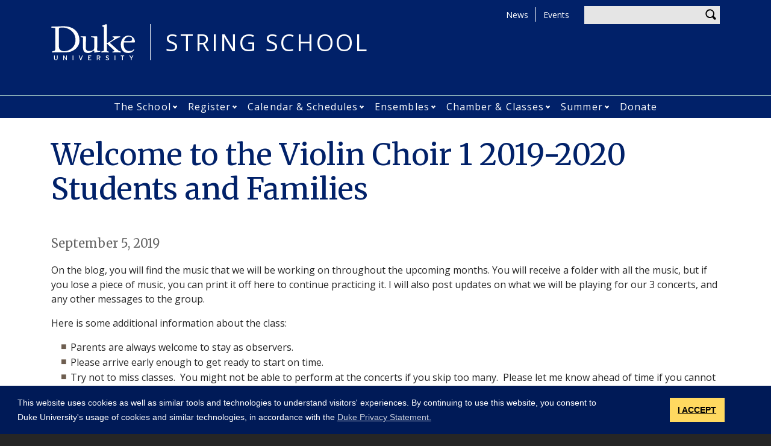

--- FILE ---
content_type: text/html; charset=UTF-8
request_url: https://stringschool.duke.edu/news/violin-choir-i/welcome-violin-choir-1-2019-2020-students-and-families
body_size: 14763
content:
<!DOCTYPE html>
<html lang="en" dir="ltr" prefix="og: https://ogp.me/ns#">
  <head>
    <meta charset="utf-8" />
<script async src="https://www.googletagmanager.com/gtag/js?id=UA-7538209-53"></script>
<script>window.dataLayer = window.dataLayer || [];function gtag(){dataLayer.push(arguments)};gtag("js", new Date());gtag("set", "developer_id.dMDhkMT", true);gtag("config", "UA-7538209-53", {"groups":"default","anonymize_ip":true,"page_placeholder":"PLACEHOLDER_page_path"});</script>
<meta name="description" content="On the blog, you will find the music that we will be working on throughout the upcoming months. You will receive a folder with all the music, but if you lose a piece of music, you can print it off here to continue practicing it. I will also post updates on what we will be playing for our 3 concerts, and any other messages to the group. Here is some additional information about the class:" />
<link rel="canonical" href="https://stringschool.duke.edu/news/violin-choir-i/welcome-violin-choir-1-2019-2020-students-and-families" />
<meta property="og:site_name" content="String School" />
<meta property="og:type" content="news article" />
<meta property="og:url" content="https://stringschool.duke.edu/news/violin-choir-i/welcome-violin-choir-1-2019-2020-students-and-families" />
<meta property="og:title" content="Welcome to the Violin Choir 1 2019-2020 Students and Families" />
<meta property="og:description" content="On the blog, you will find the music that we will be working on throughout the upcoming months. You will receive a folder with all the music, but if you lose a piece of music, you can print it off here to continue practicing it. I will also post updates on what we will be playing for our 3 concerts, and any other messages to the group. Here is some additional information about the class:" />
<meta property="og:image:width" content="1200" />
<meta property="og:image:height" content="630" />
<meta name="twitter:card" content="summary_large_image" />
<meta name="twitter:description" content="On the blog, you will find the music that we will be working on throughout the upcoming months. You will receive a folder with all the music, but if you lose a piece of music, you can print it off here to continue practicing it. I will also post updates on what we will be playing for our 3 concerts, and any other messages to the group. Here is some additional information about the class:" />
<meta name="twitter:site" content="@duketrinity" />
<meta name="twitter:title" content="Welcome to the Violin Choir 1 2019-2020 Students and Families" />
<meta name="twitter:site:id" content="128961272" />
<meta name="Generator" content="Drupal 10 (https://www.drupal.org)" />
<meta name="MobileOptimized" content="width" />
<meta name="HandheldFriendly" content="true" />
<meta name="viewport" content="width=device-width, initial-scale=1, shrink-to-fit=no" />
<meta http-equiv="x-ua-compatible" content="ie=edge" />
<link rel="icon" href="/sites/stringschool.duke.edu/themes/tts_labs_ctrs/favicon.ico" type="image/vnd.microsoft.icon" />

    <title>Welcome to the Violin Choir 1 2019-2020 Students and Families | String School</title>
    <!-- TTS Nagios Verification -->
    <link rel="stylesheet" media="all" href="/core/assets/vendor/jquery.ui/themes/base/core.css?t8qv3z" />
<link rel="stylesheet" media="all" href="/core/assets/vendor/jquery.ui/themes/base/controlgroup.css?t8qv3z" />
<link rel="stylesheet" media="all" href="/core/assets/vendor/jquery.ui/themes/base/checkboxradio.css?t8qv3z" />
<link rel="stylesheet" media="all" href="/core/assets/vendor/jquery.ui/themes/base/resizable.css?t8qv3z" />
<link rel="stylesheet" media="all" href="/core/assets/vendor/jquery.ui/themes/base/button.css?t8qv3z" />
<link rel="stylesheet" media="all" href="/core/assets/vendor/jquery.ui/themes/base/dialog.css?t8qv3z" />
<link rel="stylesheet" media="all" href="/core/misc/components/progress.module.css?t8qv3z" />
<link rel="stylesheet" media="all" href="/core/misc/components/ajax-progress.module.css?t8qv3z" />
<link rel="stylesheet" media="all" href="/core/modules/system/css/components/align.module.css?t8qv3z" />
<link rel="stylesheet" media="all" href="/core/modules/system/css/components/fieldgroup.module.css?t8qv3z" />
<link rel="stylesheet" media="all" href="/core/modules/system/css/components/container-inline.module.css?t8qv3z" />
<link rel="stylesheet" media="all" href="/core/modules/system/css/components/clearfix.module.css?t8qv3z" />
<link rel="stylesheet" media="all" href="/core/modules/system/css/components/details.module.css?t8qv3z" />
<link rel="stylesheet" media="all" href="/core/modules/system/css/components/hidden.module.css?t8qv3z" />
<link rel="stylesheet" media="all" href="/core/modules/system/css/components/item-list.module.css?t8qv3z" />
<link rel="stylesheet" media="all" href="/core/modules/system/css/components/js.module.css?t8qv3z" />
<link rel="stylesheet" media="all" href="/core/modules/system/css/components/nowrap.module.css?t8qv3z" />
<link rel="stylesheet" media="all" href="/core/modules/system/css/components/position-container.module.css?t8qv3z" />
<link rel="stylesheet" media="all" href="/core/modules/system/css/components/reset-appearance.module.css?t8qv3z" />
<link rel="stylesheet" media="all" href="/core/modules/system/css/components/resize.module.css?t8qv3z" />
<link rel="stylesheet" media="all" href="/core/modules/system/css/components/system-status-counter.css?t8qv3z" />
<link rel="stylesheet" media="all" href="/core/modules/system/css/components/system-status-report-counters.css?t8qv3z" />
<link rel="stylesheet" media="all" href="/core/modules/system/css/components/system-status-report-general-info.css?t8qv3z" />
<link rel="stylesheet" media="all" href="/core/modules/system/css/components/tablesort.module.css?t8qv3z" />
<link rel="stylesheet" media="all" href="/modules/contrib/blazy/css/blazy.css?t8qv3z" />
<link rel="stylesheet" media="all" href="/modules/contrib/blazy/css/components/grid/blazy.grid.css?t8qv3z" />
<link rel="stylesheet" media="all" href="/modules/contrib/blazy/css/components/blazy.loading.css?t8qv3z" />
<link rel="stylesheet" media="all" href="/modules/contrib/blazy/css/components/blazy.ratio.css?t8qv3z" />
<link rel="stylesheet" media="all" href="/modules/contrib/blazy/css/components/blazy.media.css?t8qv3z" />
<link rel="stylesheet" media="all" href="/modules/contrib/disclosure_menu/css/horizontal-menu.css?t8qv3z" />
<link rel="stylesheet" media="all" href="/modules/contrib/disclosure_menu/css/default-menu.css?t8qv3z" />
<link rel="stylesheet" media="all" href="/modules/contrib/disclosure_menu/css/hover-menu.css?t8qv3z" />
<link rel="stylesheet" media="all" href="/core/modules/ckeditor5/css/ckeditor5.dialog.fix.css?t8qv3z" />
<link rel="stylesheet" media="all" href="/core/modules/views/css/views.module.css?t8qv3z" />
<link rel="stylesheet" media="all" href="/core/assets/vendor/jquery.ui/themes/base/theme.css?t8qv3z" />
<link rel="stylesheet" media="all" href="/core/modules/layout_discovery/layouts/onecol/onecol.css?t8qv3z" />
<link rel="stylesheet" media="all" href="/modules/contrib/paragraphs/css/paragraphs.unpublished.css?t8qv3z" />
<link rel="stylesheet" media="all" href="/sites/stringschool.duke.edu/files/css/responsive_menu_breakpoint.css?t8qv3z" />
<link rel="stylesheet" media="all" href="/libraries/mmenu/dist/mmenu.css?t8qv3z" />
<link rel="stylesheet" media="all" href="/modules/contrib/responsive_menu/css/responsive_menu.css?t8qv3z" />
<link rel="stylesheet" media="all" href="/modules/contrib/sharethis/css/sharethis.css?t8qv3z" />
<link rel="stylesheet" media="all" href="/themes/contrib/bootstrap_barrio/css/components/affix.css?t8qv3z" />
<link rel="stylesheet" media="all" href="//fonts.googleapis.com/icon?family=Material+Icons" />
<link rel="stylesheet" media="all" href="/themes/custom/tts_base/css/style.css?t8qv3z" />
<link rel="stylesheet" media="print" href="/themes/custom/tts_base/css/print.css?t8qv3z" />
<link rel="stylesheet" media="all" href="/sites/stringschool.duke.edu/themes/tts_labs_ctrs/css/style.css?t8qv3z" />

    
    <link rel="stylesheet" type="text/css" media="screen" href="https://alertbar.oit.duke.edu/sites/all/themes/blackwell/css/alert.css">
    <style type="text/css">.duke-alert{margin:0 auto;}</style>
    <script src="//cdnjs.cloudflare.com/ajax/libs/cookieconsent2/3.1.0/cookieconsent.min.js"></script>
    <link rel="stylesheet" type="text/css" href="//cdnjs.cloudflare.com/ajax/libs/cookieconsent2/3.1.0/cookieconsent.min.css">
    <script>
    window.addEventListener("load", function(){
    window.cookieconsent.initialise({
      "palette": {
        "popup": {
          "background": "#001a57"
        },
        "button": {
          "background": "#ffd960",
          "color": "#000000"
        }
      },
      "content": {
        "message": "This website uses cookies as well as similar tools and technologies to understand visitors' experiences. By continuing to use this website, you consent to Duke University's usage of cookies and similar technologies, in accordance with the ",
        "dismiss": "I ACCEPT",
        "link": "Duke Privacy Statement.",
        "href": 'https://oarc.duke.edu/privacy/duke-university-privacy-statement'
      },
      "onPopupOpen": function() {
        var dismiss = document.getElementsByClassName("cc-dismiss");
        Array.prototype.forEach.call(dismiss, function(elem) {
          elem.addEventListener("keypress", function(e) {
            if ((e.keyCode == 32) || (e.keyCode == 13)) { e.preventDefault(); e.target.click(); }
          });
        });
      }
    })});
    </script>
  </head>
  <body class="layout-no-sidebars page-node-787 path-node node--type-article tts-labs-ctrs">
    <a href="#main-content" class="visually-hidden focusable skip-link">
      Skip to main content
    </a>
    <script src="https://alertbar.oit.duke.edu/alert.html"></script>
    
    <div class="responsive-menu-page-wrapper">
  <div id="page-wrapper">
  <div id="page">
    <header id="header" class="header" role="banner" aria-label="Site header">
                        <div id="header-top" class="header-top container clearfix">
                          <div id="search-block" class="form-inline navbar-form float-right">
                  <section class="row no-gutters region region-search-form">
    <div id="block-headersearchform-2" class="block block-block-content block-block-content2b803d4a-5bfd-4418-b84d-7457b911b9c3">
  
    
      <div class="content">
      
            <div class="clearfix text-formatted field field--name-body field--type-text-with-summary field--label-hidden field__item"><div id="search-block"><div data-drupal-selector="search-block-form" id="block-tts-sub-search" role="search"><form action="/search/node" method="get" id="search-block-form" accept-charset="UTF-8" class="form-row"><fieldset class="form-group"><label for="edit-search-api-fulltext" class="sr-only">Enter your keywords</label><input data-drupal-selector="edit-search-api-fulltext" type="search" id="edit-search-api-fulltext" name="keys" value="" size="30" maxlength="128" class="form-control"></fieldset><div data-drupal-selector="edit-actions" class="form-actions form-group" id="edit-actions"><button data-drupal-selector="edit-submit" type="submit" id="edit-submit" value="Search" class="btn">Search</button></div></form></div></div></div>
      
    </div>
  </div>

  </section>

              </div>
                                        <section class="row no-gutters region region-header-top">
    <div id="block-tts-labs-ctrs-responsivemenumobileicon" class="responsive-menu-toggle-wrapper responsive-menu-toggle block block-responsive-menu block-responsive-menu-toggle">
  
    
      <div class="content">
      <a id="toggle-icon" class="toggle responsive-menu-toggle-icon" title="Menu" href="#off-canvas">
  <span class="icon"></span><span class="label">Menu</span>
</a>
    </div>
  </div>
<div role="navigation" aria-labelledby="block-tts-labs-ctrs-secondarymenu-menu" id="block-tts-labs-ctrs-secondarymenu" class="block block-menu navigation menu--secondary-menu">
            
  <h2 class="sr-only" id="block-tts-labs-ctrs-secondarymenu-menu">Secondary Menu</h2>
  

        
      <ul class="clearfix menu menu--secondary-menu nav">
                  <li>
        <a href="/news" data-drupal-link-system-path="node/916">News</a>
                  </li>
                  <li>
        <a href="/events" data-drupal-link-system-path="node/919">Events</a>
                  </li>
        </ul>
  

  </div>

  </section>

                      </div>
                          <div class="container" id="main-header">
              <div id="block-tts-labs-ctrs-branding" class="clearfix block block-system block-system-branding-block">
  
    
      	<div class="site-logo">
	    <a href="https://duke.edu/" title="Duke University" rel="Duke University Home Page"><span><img src="/sites/stringschool.duke.edu/themes/tts_labs_ctrs/logo.svg" alt="logo"></a>
		</div>
      	<div class="site-name">
      <a href="/" title="String School" rel="home">String School</a>
    </div>
  </div>


          </div>
                          <nav id="primary-navigation" class="navbar navbar-expand-lg" data-toggle="affix" aria-label="main menu">
            <div class="main-navbar justify-content-center container" id="main-navbar">
                  <nav role="navigation" aria-labelledby="block-tts-labs-ctrs-mainnavigation-menu" id="block-tts-labs-ctrs-mainnavigation">
            
  <h2 class="visually-hidden" id="block-tts-labs-ctrs-mainnavigation-menu">Main navigation</h2>
  

        




            <ul
       class="clearfix hover horizontal menu" id="disclosure-menu"
      style=
    >
                                      <li  data-submenu-id="submenu_disclosure-menu_menu_link_content-e2e41778-5f19-4317-b900-b2973092acaa" class="menu__item menu__item--level-1 menu__item--has-submenu">
          <div class="menu__item-container">
                        <a href="https://stringschool.duke.edu/the-school" class="menu__item-link">The School</a>
                          <button type="button"
                class="menu__submenu-toggle"
                aria-expanded="false"
                aria-controls="submenu_disclosure-menu_menu_link_content-e2e41778-5f19-4317-b900-b2973092acaa"
              >
                  
                                  <span>
                    Open The School submenu
                  </span>
                              </button>
                      </div>
                                  <div class="menu__submenu-container">
                          <ul
       id="submenu_disclosure-menu_menu_link_content-e2e41778-5f19-4317-b900-b2973092acaa" class="hide menu__submenu--disclosure menu__submenu"
      style=display:none
    >
                                      <li  class="menu__submenu-item menu__item--level-2">
          <div class="menu__item-container">
                        <a href="/the-school" class="menu__submenu-item-link" data-drupal-link-system-path="node/220">Overview</a>
                      </div>
                  </li>
                                      <li  class="menu__submenu-item menu__item--level-2">
          <div class="menu__item-container">
                        <a href="/about" class="menu__submenu-item-link" data-drupal-link-system-path="node/550">About</a>
                      </div>
                  </li>
                                      <li  class="menu__submenu-item menu__item--level-2">
          <div class="menu__item-container">
                        <a href="/instructors" class="menu__submenu-item-link" data-drupal-link-system-path="node/256">Meet the Instructors</a>
                      </div>
                  </li>
                                      <li  class="menu__submenu-item menu__item--level-2">
          <div class="menu__item-container">
                        <a href="/the-school/history-of-duss" class="menu__submenu-item-link" data-drupal-link-system-path="node/221">History of DUSS</a>
                      </div>
                  </li>
                                      <li  class="menu__submenu-item menu__item--level-2">
          <div class="menu__item-container">
                        <a href="/concerts/media" class="menu__submenu-item-link" data-drupal-link-system-path="node/260">Media</a>
                      </div>
                  </li>
                                      <li  class="menu__submenu-item menu__item--level-2">
          <div class="menu__item-container">
                        <a href="/the-school/newsletters" class="menu__submenu-item-link" data-drupal-link-system-path="node/224">Newsletters</a>
                      </div>
                  </li>
                                      <li  class="menu__submenu-item menu__item--level-2">
          <div class="menu__item-container">
                        <a href="/concerts/concert-programs" class="menu__submenu-item-link" data-drupal-link-system-path="node/258">Concert Programs</a>
                      </div>
                  </li>
                                      <li  class="menu__submenu-item menu__item--level-2">
          <div class="menu__item-container">
                        <a href="/the-school/volunteer-opportunities" class="menu__submenu-item-link" data-drupal-link-system-path="node/223">Volunteer Opportunities</a>
                      </div>
                  </li>
                                      <li  class="menu__submenu-item menu__item--level-2">
          <div class="menu__item-container">
                        <a href="/the-school/parking-and-directions" class="menu__submenu-item-link" data-drupal-link-system-path="node/225">Parking and Directions</a>
                      </div>
                  </li>
                                      <li  class="menu__submenu-item menu__item--level-2">
          <div class="menu__item-container">
                        <a href="/contact" class="menu__submenu-item-link" data-drupal-link-system-path="node/277">Contact</a>
                      </div>
                  </li>
          </ul>
  
            </div>
                  </li>
                                      <li  data-submenu-id="submenu_disclosure-menu_menu_link_content-1120435e-4185-4c02-a42b-0e4745b4178e" class="menu__item menu__item--level-1 menu__item--has-submenu">
          <div class="menu__item-container">
                        <a href="/apply" class="menu__item-link" data-drupal-link-system-path="node/227">Register</a>
                          <button type="button"
                class="menu__submenu-toggle"
                aria-expanded="false"
                aria-controls="submenu_disclosure-menu_menu_link_content-1120435e-4185-4c02-a42b-0e4745b4178e"
              >
                  
                                  <span>
                    Open Register submenu
                  </span>
                              </button>
                      </div>
                                  <div class="menu__submenu-container">
                          <ul
       id="submenu_disclosure-menu_menu_link_content-1120435e-4185-4c02-a42b-0e4745b4178e" class="hide menu__submenu--disclosure menu__submenu"
      style=display:none
    >
                                      <li  class="menu__submenu-item menu__item--level-2">
          <div class="menu__item-container">
                        <a href="/apply/fees" class="menu__submenu-item-link" data-drupal-link-system-path="node/228">Fees</a>
                      </div>
                  </li>
                                      <li  class="menu__submenu-item menu__item--level-2">
          <div class="menu__item-container">
                        <a href="/apply/scholarship-information" class="menu__submenu-item-link" data-drupal-link-system-path="node/230">Scholarship Information</a>
                      </div>
                  </li>
                                      <li  class="menu__submenu-item menu__item--level-2">
          <div class="menu__item-container">
                        <a href="/apply/policies" class="menu__submenu-item-link" data-drupal-link-system-path="node/229">Policies</a>
                      </div>
                  </li>
                                      <li  class="menu__submenu-item menu__item--level-2">
          <div class="menu__item-container">
                        <a href="/apply/new-student-application" class="menu__submenu-item-link" data-drupal-link-system-path="node/232">New Student Application</a>
                      </div>
                  </li>
                                      <li  class="menu__submenu-item menu__item--level-2">
          <div class="menu__item-container">
                        <a href="/apply/returning-student-registration" class="menu__submenu-item-link" data-drupal-link-system-path="node/233">Returning Student Registration Forms</a>
                      </div>
                  </li>
                                      <li  class="menu__submenu-item menu__item--level-2">
          <div class="menu__item-container">
                        <a href="/apply/auditions" class="menu__submenu-item-link" data-drupal-link-system-path="node/237">Auditions</a>
                      </div>
                  </li>
                                      <li  class="menu__submenu-item menu__item--level-2">
          <div class="menu__item-container">
                        <a href="/groups/concerto-competition" class="menu__submenu-item-link" data-drupal-link-system-path="node/255">Concerto Competition</a>
                      </div>
                  </li>
          </ul>
  
            </div>
                  </li>
                                      <li  data-submenu-id="submenu_disclosure-menu_menu_link_content-9df93da8-bfc4-434d-a2f2-30f3793b24c9" class="menu__item menu__item--level-1 menu__item--has-submenu">
          <div class="menu__item-container">
                        <a href="https://stringschool.duke.edu/calendar" class="menu__item-link">Calendar &amp; Schedules</a>
                          <button type="button"
                class="menu__submenu-toggle"
                aria-expanded="false"
                aria-controls="submenu_disclosure-menu_menu_link_content-9df93da8-bfc4-434d-a2f2-30f3793b24c9"
              >
                  
                                  <span>
                    Open Calendar &amp;amp; Schedules submenu
                  </span>
                              </button>
                      </div>
                                  <div class="menu__submenu-container">
                          <ul
       id="submenu_disclosure-menu_menu_link_content-9df93da8-bfc4-434d-a2f2-30f3793b24c9" class="hide menu__submenu--disclosure menu__submenu"
      style=display:none
    >
                                      <li  class="menu__submenu-item menu__item--level-2">
          <div class="menu__item-container">
                        <a href="/calendar" class="menu__submenu-item-link" data-drupal-link-system-path="node/268">Annual Calendar</a>
                      </div>
                  </li>
                                      <li  class="menu__submenu-item menu__item--level-2">
          <div class="menu__item-container">
                        <a href="/20212022-ensemble-and-class-schedule" class="menu__submenu-item-link" data-drupal-link-system-path="node/471">Ensemble and Class Schedule</a>
                      </div>
                  </li>
                                      <li  class="menu__submenu-item menu__item--level-2">
          <div class="menu__item-container">
                        <a href="/dress-rehearsal-schedule" class="menu__submenu-item-link" data-drupal-link-system-path="node/469">Dress Rehearsal Schedule</a>
                      </div>
                  </li>
          </ul>
  
            </div>
                  </li>
                                      <li  data-submenu-id="submenu_disclosure-menu_menu_link_content-78c39ba9-269c-4b81-8266-0ffbff14cd84" class="menu__item menu__item--level-1 menu__item--has-submenu">
          <div class="menu__item-container">
                        <a href="/groups/ensembles" class="menu__item-link" data-drupal-link-system-path="node/239">Ensembles</a>
                          <button type="button"
                class="menu__submenu-toggle"
                aria-expanded="false"
                aria-controls="submenu_disclosure-menu_menu_link_content-78c39ba9-269c-4b81-8266-0ffbff14cd84"
              >
                  
                                  <span>
                    Open Ensembles submenu
                  </span>
                              </button>
                      </div>
                                  <div class="menu__submenu-container">
                          <ul
       id="submenu_disclosure-menu_menu_link_content-78c39ba9-269c-4b81-8266-0ffbff14cd84" class="hide menu__submenu--disclosure menu__submenu"
      style=display:none
    >
                                      <li  class="menu__submenu-item menu__item--level-2">
          <div class="menu__item-container">
                        <a href="/groups/ensembles/beginner-cello-group-class" class="menu__submenu-item-link" data-drupal-link-system-path="node/240">Beginner Cello Choir</a>
                      </div>
                  </li>
                                      <li  class="menu__submenu-item menu__item--level-2">
          <div class="menu__item-container">
                        <a href="/groups/ensembles/cello-choir-i-and-ii" class="menu__submenu-item-link" data-drupal-link-system-path="node/241">Cello Choir I</a>
                      </div>
                  </li>
                                      <li  class="menu__submenu-item menu__item--level-2">
          <div class="menu__item-container">
                        <a href="/groups/ensembles/cello-choir-ii" class="menu__submenu-item-link" data-drupal-link-system-path="node/242">Cello Choir II</a>
                      </div>
                  </li>
                                      <li  class="menu__submenu-item menu__item--level-2">
          <div class="menu__item-container">
                        <a href="/groups/ensembles/beginner-violin-group-class" class="menu__submenu-item-link" data-drupal-link-system-path="node/243">Beginner Violin Choir</a>
                      </div>
                  </li>
                                      <li  class="menu__submenu-item menu__item--level-2">
          <div class="menu__item-container">
                        <a href="/groups/ensembles/beginner-i" class="menu__submenu-item-link" data-drupal-link-system-path="node/244">Violin Choir I</a>
                      </div>
                  </li>
                                      <li  class="menu__submenu-item menu__item--level-2">
          <div class="menu__item-container">
                        <a href="/groups/ensembles/beginner-ii" class="menu__submenu-item-link" data-drupal-link-system-path="node/245">Violin Choir II</a>
                      </div>
                  </li>
                                      <li  class="menu__submenu-item menu__item--level-2">
          <div class="menu__item-container">
                        <a href="/groups/ensembles/violin-choir-iii" class="menu__submenu-item-link" data-drupal-link-system-path="node/246">Violin Choir III</a>
                      </div>
                  </li>
                                      <li  class="menu__submenu-item menu__item--level-2">
          <div class="menu__item-container">
                        <a href="/groups/ensembles/intermediate-i" class="menu__submenu-item-link" data-drupal-link-system-path="node/247">Intermediate String Orchestra</a>
                      </div>
                  </li>
                                      <li  class="menu__submenu-item menu__item--level-2">
          <div class="menu__item-container">
                        <a href="/groups/ensembles/intermediate-ii" class="menu__submenu-item-link" data-drupal-link-system-path="node/248">Concert String Orchestra</a>
                      </div>
                  </li>
                                      <li  class="menu__submenu-item menu__item--level-2">
          <div class="menu__item-container">
                        <a href="/groups/ensembles/youth-symphony" class="menu__submenu-item-link" data-drupal-link-system-path="node/249">Youth Symphony</a>
                      </div>
                  </li>
                                      <li  class="menu__submenu-item menu__item--level-2">
          <div class="menu__item-container">
                        <a href="/concert-dress-code" class="menu__submenu-item-link" data-drupal-link-system-path="node/713">Concert Dress Code</a>
                      </div>
                  </li>
          </ul>
  
            </div>
                  </li>
                                      <li  data-submenu-id="submenu_disclosure-menu_menu_link_content-64e3e065-91d5-46ec-8979-e7f395fc4536" class="menu__item menu__item--level-1 menu__item--has-submenu">
          <div class="menu__item-container">
                        <a href="/chamber" class="menu__item-link" data-drupal-link-system-path="node/673">Chamber &amp; Classes</a>
                          <button type="button"
                class="menu__submenu-toggle"
                aria-expanded="false"
                aria-controls="submenu_disclosure-menu_menu_link_content-64e3e065-91d5-46ec-8979-e7f395fc4536"
              >
                  
                                  <span>
                    Open Chamber &amp;amp; Classes submenu
                  </span>
                              </button>
                      </div>
                                  <div class="menu__submenu-container">
                          <ul
       id="submenu_disclosure-menu_menu_link_content-64e3e065-91d5-46ec-8979-e7f395fc4536" class="hide menu__submenu--disclosure menu__submenu"
      style=display:none
    >
                                      <li  class="menu__submenu-item menu__item--level-2">
          <div class="menu__item-container">
                        <a href="/groups/chamber-music" class="menu__submenu-item-link" data-drupal-link-system-path="node/251">Chamber Music</a>
                      </div>
                  </li>
                                      <li  class="menu__submenu-item menu__item--level-2">
          <div class="menu__item-container">
                        <a href="/duss-ciompi-quartet-collaborative" class="menu__submenu-item-link" data-drupal-link-system-path="node/671">DUSS Ciompi Quartet Collaborative</a>
                      </div>
                  </li>
                                      <li  class="menu__submenu-item menu__item--level-2">
          <div class="menu__item-container">
                        <a href="/groups/music-theory" class="menu__submenu-item-link" data-drupal-link-system-path="node/252">Music Theory</a>
                      </div>
                  </li>
                                      <li  class="menu__submenu-item menu__item--level-2">
          <div class="menu__item-container">
                        <a href="/alexander-technique" class="menu__submenu-item-link" data-drupal-link-system-path="node/974">Alexander Technique</a>
                      </div>
                  </li>
                                      <li  class="menu__submenu-item menu__item--level-2">
          <div class="menu__item-container">
                        <a href="/master-classes" class="menu__submenu-item-link" data-drupal-link-system-path="node/955">Master Classes</a>
                      </div>
                  </li>
          </ul>
  
            </div>
                  </li>
                                      <li  data-submenu-id="submenu_disclosure-menu_menu_link_content-b351c877-a283-476f-bd8f-775e46efa017" class="menu__item menu__item--level-1 menu__item--has-submenu">
          <div class="menu__item-container">
                        <a href="/summer-camp" class="menu__item-link" data-drupal-link-system-path="node/269">Summer</a>
                          <button type="button"
                class="menu__submenu-toggle"
                aria-expanded="false"
                aria-controls="submenu_disclosure-menu_menu_link_content-b351c877-a283-476f-bd8f-775e46efa017"
              >
                  
                                  <span>
                    Open Summer submenu
                  </span>
                              </button>
                      </div>
                                  <div class="menu__submenu-container">
                          <ul
       id="submenu_disclosure-menu_menu_link_content-b351c877-a283-476f-bd8f-775e46efa017" class="hide menu__submenu--disclosure menu__submenu"
      style=display:none
    >
                                      <li  class="menu__submenu-item menu__item--level-2">
          <div class="menu__item-container">
                        <a href="/summer-camp/summer-private-lessons" class="menu__submenu-item-link" data-drupal-link-system-path="node/275">Summer Private Lessons</a>
                      </div>
                  </li>
                                      <li  class="menu__submenu-item menu__item--level-2">
          <div class="menu__item-container">
                        <a href="/summer-camp/summer-camps" class="menu__submenu-item-link" data-drupal-link-system-path="node/270">Summer Camp</a>
                      </div>
                  </li>
          </ul>
  
            </div>
                  </li>
                                      <li  class="menu__item menu__item--level-1">
          <div class="menu__item-container">
                        <a href="/support" class="menu__item-link" data-drupal-link-system-path="node/276">Donate</a>
                      </div>
                  </li>
          </ul>
  


  </nav>



            </div>
          </nav>
                  </header>
    <main>
          <div id="main-wrapper" class="layout-main-wrapper clearfix">
                  <div id="main" class="container">
            <div class="row row-offcanvas clearfix">
              <div class="main-content col" id="content"><!-- manually setting class and id <div class="main-content col" id="content" role="main"> -->
                <section class="section">
                  <a id="main-content" tabindex="-1"></a>
                    <div data-drupal-messages-fallback class="hidden"></div>
<div id="block-tts-labs-ctrs-content" class="block block-system block-system-main-block">
  
    
      <div class="content">
      <div class="row bs-1col node node--type-article node--view-mode-full">
  
  <div class="col-sm-12 bs-region bs-region--main">
    <div class="views-element-container"><div class="view view-eva view-news view-id-news view-display-id-entity_view_6 js-view-dom-id-446630867402442139d9a6c379c31796ac2097088862b61078ad637ebadd6141">
  
    

  
  

  
  
  

  
  

  
  </div>
</div>
<div class="views-element-container"><div class="view view-eva view-news view-id-news view-display-id-entity_view_3 js-view-dom-id-a28307299d9366fb4bd9fb5b96c8e0d66573a6e13ae11155695a643c60f1f56a">
  
    

  
  

      <div class="views-row">
    <div><h1>Welcome to the Violin Choir 1 2019-2020 Students and Families</h1></div>
  </div>

  
  

  
  

  
  </div>
</div>
    
      <h5><time datetime="2019-09-05T04:00:00Z" class="datetime">September 5, 2019</time>
</h5>
      
  

<div class="views-element-container"><div class="view view-eva view-news view-id-news view-display-id-entity_view_4 js-view-dom-id-53ec5cdb7f3c4caca145b6671ee8112e29082a07da69b493960d9c4ed8d93d70">
  
    

  
  

      <div class="views-row">
    <div class="views-field views-field-field-by-line"><p class="field-content byline"></p></div>
  </div>

  
  

  
  

  
  </div>
</div>
<div class="views-element-container"><div class="view view-eva view-news view-id-news view-display-id-entity_view_1 js-view-dom-id-6e40b3f88b717434006c293fb354003992101c4b56a88ac3a3553f2b6650f185">
  
    

  
  

      <div class="views-row">
    <div class="views-field views-field-nothing"><span class="field-content"><div class="news-img floatelementright">
  
  
</div></span></div>
  </div>

  
  

  
  

  
  </div>
</div>

            <div class="clearfix text-formatted field field--name-body field--type-text-with-summary field--label-hidden field__item"><p>On the blog, you will find the music that we will be working on throughout the upcoming months. You will receive a folder with all the music, but if you lose a piece of music, you can print it off here to continue practicing it. I will also post updates on what we will be playing for our 3 concerts, and any other messages to the group.&nbsp;</p>

<p>Here is some additional information about the class:</p>

<ul>
	<li>Parents are always welcome to stay as observers.</li>
	<li>Please arrive early enough to get ready to start on time.</li>
	<li>Try not to miss classes.&nbsp; You might not be able to perform at the concerts if you skip too many.&nbsp; Please let me know ahead of time if you cannot make it to a class.</li>
	<li>Please bring your folder to every class.&nbsp; We might not use the music, but I might add something to it to practice at home.</li>
	<li>Please practice the group class pieces at home, and bring them to your private teacher for individual attention.</li>
	<li>I am happy to answer questions you may have about the class.</li>
</ul>

<p>I look forward to seeing everyone in our first class on Saturday, September 7th @10am in room 104&nbsp;of the Biddle Music Building!</p>

<p>Nonoko</p>

<h6>Download(s):</h6>

<ul>
	<li><a href="https://stringschool.duke.edu/sites/stringschool.duke.edu/files/file-attachments/A_major_scale.pdf">A_major_scale.pdf</a></li>
	<li><a href="https://stringschool.duke.edu/sites/stringschool.duke.edu/files/file-attachments/Bohemian_Song.pdf">Bohemian_Song.pdf</a></li>
	<li><a href="https://stringschool.duke.edu/sites/stringschool.duke.edu/files/file-attachments/Cuckoo%20.pdf">Cuckoo .pdf</a></li>
	<li><a href="https://stringschool.duke.edu/sites/stringschool.duke.edu/files/file-attachments/Cuckoo%20duet.pdf">Cuckoo duet.pdf</a></li>
</ul></div>
      
  </div>
</div>


    </div>
  </div>


                </section>
              </div>
                                        </div>
          </div>
              </div>
                  <div class="bottom-paragraphs">
            <section class="row no-gutters region region-bottom-paragraphs">
    <div class="views-element-container block block-views block-views-blockparagraphs-block-1" id="block-tts-labs-ctrs-views-block-paragraphs-block-1">
  
    
      <div class="content">
      <div><div class="view view-paragraphs view-id-paragraphs view-display-id-block_1 js-view-dom-id-f03b07728fa700c0170cb2bae5ffeaf011d20e9cf2b7091bd63d60bbe7032f02">
  
    
      
      <div class="view-content row">
          <div class="views-row">
    <div class="views-field views-field-field-paragraphs-bottom"><div class="field-content"></div></div>
  </div>

    </div>
  
          </div>
</div>

    </div>
  </div>
<div id="block-tts-labs-ctrs-sharethis" class="block block-sharethis block-sharethis-block">
  
    
      <div class="content">
      <div class="sharethis-wrapper">
      <span st_url="https://stringschool.duke.edu/news/violin-choir-i/welcome-violin-choir-1-2019-2020-students-and-families" st_title="Welcome to the Violin Choir 1 2019-2020 Students and Families" class="st_facebook_large" displayText="facebook"></span>

      <span st_url="https://stringschool.duke.edu/news/violin-choir-i/welcome-violin-choir-1-2019-2020-students-and-families" st_title="Welcome to the Violin Choir 1 2019-2020 Students and Families" class="st_twitter_large" displayText="twitter"></span>

      <span st_url="https://stringschool.duke.edu/news/violin-choir-i/welcome-violin-choir-1-2019-2020-students-and-families" st_title="Welcome to the Violin Choir 1 2019-2020 Students and Families" class="st_linkedin_large" displayText="linkedin"></span>

      <span st_url="https://stringschool.duke.edu/news/violin-choir-i/welcome-violin-choir-1-2019-2020-students-and-families" st_title="Welcome to the Violin Choir 1 2019-2020 Students and Families" class="st_email_large" displayText="email"></span>

      <span st_url="https://stringschool.duke.edu/news/violin-choir-i/welcome-violin-choir-1-2019-2020-students-and-families" st_title="Welcome to the Violin Choir 1 2019-2020 Students and Families" class="st_sharethis_large" displayText="sharethis"></span>

  </div>

    </div>
  </div>

  </section>

        </div>
                                    <div class="container">
          <div class="views-element-container"><div class="view view-related-content view-id-related_content view-display-id-block_1 js-view-dom-id-e0f5cedf9a19ed3a3909c1079dc28b97afca27a84b42444cc780fdb70c973f37">
  
    
      <div class="view-header">
      <h3>Related Articles</h3>
    </div>
      
      <div class="view-content row">
      <div class="item-list item-list--blazy item-list--blazy-grid"><ul class="blazy blazy--grid b-grid b-count-4 b-grid--sm-1 b-grid--md-2 b-grid--lg-4 blazy--media blazy--view blazy--view--related-content blazy--view--related-content--block-1 blazy--view--related-content-block-block-1 is-b-captioned list-group" data-media-gallery data-blazy="" id="blazy-1e8de3b73dc-1"><li class="grid list-group-item"><div class="grid__content"><div class="views-field views-field-nothing"><span class="field-content">
<div class="related-card">
  <a href="/news/second-concert-cycle-february-concert-2026">
          <img aria-hidden="true" src="/themes/custom/tts_base/images/news-img-placeholder_4:3.jpg" alt="Duke Chapel" width="300" height="200" loading="lazy">
        <div class="h5">Second Concert Cycle (February concert) 2026</div>
  </a>
  <div class="h6"><time datetime="2026-01-08T21:49:20Z" class="datetime">January 8, 2026</time>
</div>
</div></span></div></div>
</li><li class="grid list-group-item"><div class="grid__content"><div class="views-field views-field-nothing"><span class="field-content">
<div class="related-card">
  <a href="/news/violin-choir-1-1st-fall-concert-cycle-1">
          <img aria-hidden="true" src="/themes/custom/tts_base/images/news-img-placeholder_4:3.jpg" alt="Duke Chapel" width="300" height="200" loading="lazy">
        <div class="h5">Violin Choir 1 1st fall concert cycle</div>
  </a>
  <div class="h6"><time datetime="2025-09-21T21:42:17Z" class="datetime">September 21, 2025</time>
</div>
</div></span></div></div>
</li><li class="grid list-group-item"><div class="grid__content"><div class="views-field views-field-nothing"><span class="field-content">
<div class="related-card">
  <a href="/news/second-concert-cycle-february-concert-0">
          <img aria-hidden="true" src="/themes/custom/tts_base/images/news-img-placeholder_4:3.jpg" alt="Duke Chapel" width="300" height="200" loading="lazy">
        <div class="h5">Second Concert Cycle (February concert)</div>
  </a>
  <div class="h6"><time datetime="2024-12-06T02:09:10Z" class="datetime">December 5, 2024</time>
</div>
</div></span></div></div>
</li><li class="grid list-group-item"><div class="grid__content"><div class="views-field views-field-nothing"><span class="field-content">
<div class="related-card">
  <a href="/news/violin-choir-1-1st-fall-concert-cycle-0">
          <img aria-hidden="true" src="/themes/custom/tts_base/images/news-img-placeholder_4:3.jpg" alt="Duke Chapel" width="300" height="200" loading="lazy">
        <div class="h5">Violin Choir 1 1st fall concert cycle</div>
  </a>
  <div class="h6"><time datetime="2024-09-10T19:55:09Z" class="datetime">September 10, 2024</time>
</div>
</div></span></div></div>
</li></ul></div>
    </div>
  
          </div>
</div>

        </div>
        <div>&nbsp;</div>
              </main>
    <footer class="site-footer">
              <div class="container">
                      <div class="site-footer-inner clearfix row">
              <div class="footer-top container">  <div id="block-footerblock-2" class="block block-block-content block-block-content0316f19e-a5eb-47a1-abda-f4b7f1e4847c">
  
    
      <div class="content">
        <div class="layout layout--onecol">
    <div  class="layout__region layout__region--content">
      
<div  class="row justify-content-between">
    
<div  class="col-6 col-sm-6 col-md-3 col-lg-2 order-12 order-lg-0">
        
      <a href="" target="_blank">  <img loading="lazy" src="/sites/stringschool.duke.edu/files/footer-logo/duss-logo-white.svg" alt="DUSS logo." />

</a>
      
  


            <div class="clearfix text-formatted field field--name-field-address-and-contact-info field--type-text-long field--label-hidden field__item"><p><a href="https://maps.duke.edu/?focus=169">Mary Duke Biddle Music Building</a><br>
9 Brodie&nbsp;Gym Drive<br>
Campus Box 90665<br>
Durham, NC 27708</p>

<p>Questions? Email <a href="mailto:nonoko.okada@duke.edu">nonoko.okada@duke.edu</a></p></div>
      
  </div>
<div  class="col-6 col-sm-6 col-md-3 col-lg-2">
    
      <div><div class="row bs-1col paragraph paragraph--type-footer-links">
  
  <div class="bs-region bs-region--main">
        
      <h2 class="footer-heading">The School</h2>
      
  

    
      <div class="footer-link"><a href="/about">About</a></div>
      <div class="footer-link"><a href="/instructors">Meet the Instructors</a></div>
      <div class="footer-link"><a href="/apply">Register</a></div>
      <div class="footer-link"><a href="/the-school/history-of-duss">History of DUSS</a></div>
      <div class="footer-link"><a href="/the-school/volunteer-opportunities">Volunteer Opportunities</a></div>
      <div class="footer-link"><a href="/news">News</a></div>
      <div class="footer-link"><a href="/support">Support the School</a></div>
      <div class="footer-link"><a href="/contact">Contact</a></div>
      
  


  </div>
</div>

</div>
  
  </div>
<div  class="col-6 col-sm-6 col-md-3 col-lg-2">
    
      <div><div class="row bs-1col paragraph paragraph--type-footer-links">
  
  <div class="bs-region bs-region--main">
        
      <h2 class="footer-heading">Ensembles</h2>
      
  

    
      <div class="footer-link"><a href="/groups/ensembles/beginner-cello-group-class">Beginner Cello</a></div>
      <div class="footer-link"><a href="/groups/ensembles/cello-choir-i-and-ii">Cello Choir I</a></div>
      <div class="footer-link"><a href="/groups/ensembles/cello-choir-ii">Cello Choir II</a></div>
      <div class="footer-link"><a href="/groups/ensembles/beginner-violin-group-class">Beginner Violin</a></div>
      <div class="footer-link"><a href="/groups/ensembles/beginner-i">Violin Choir I</a></div>
      <div class="footer-link"><a href="/groups/ensembles/beginner-ii">Violin Choir II</a></div>
      <div class="footer-link"><a href="/groups/ensembles/violin-choir-iii">Violin Choir III</a></div>
      <div class="footer-link"><a href="/groups/ensembles/intermediate-i">Intermediate String Orchestra</a></div>
      <div class="footer-link"><a href="/groups/ensembles/intermediate-ii">Concert String Orchestra</a></div>
      <div class="footer-link"><a href="/groups/ensembles/youth-symphony">Youth Symphony</a></div>
      
  


  </div>
</div>

</div>
  
  </div>
<div  class="col-6 col-sm-6 col-md-3 col-lg-2">
    
      <div><div class="row bs-1col paragraph paragraph--type-footer-links">
  
  <div class="bs-region bs-region--main">
        
      <h2 class="footer-heading">Classes</h2>
      
  

    
      <div class="footer-link"><a href="/groups/chamber-music">Chamber Music</a></div>
      <div class="footer-link"><a href="https://stringschool.duke.edu/groups/music-theory">Music Theory</a></div>
      <div class="footer-link"><a href="/groups/viola-for-violinists">Viola for Violinists</a></div>
      <div class="footer-link"><a href="/groups/master-classes">Master Classes</a></div>
      <div class="footer-link"><a href="/groups/concerto-competition">Concerto Competition</a></div>
      
  


  </div>
</div>

</div>
  
  </div>
<div  class="col-6 col-sm-6 col-md-3 col-lg-2">
    
      <div><div class="row bs-1col paragraph paragraph--type-footer-links">
  
  <div class="bs-region bs-region--main">
        
      <h2 class="footer-heading">Stay Connected</h2>
      
  

    
      <div class="footer-link"><a href="https://www.facebook.com/Duke-University-String-School-154604867915065/" class="brand-icon facebook">Facebook</a></div>
      <div class="footer-link"><a href="/groups/ensembles/beginner-cello-group-class/beginner-cello-blog">Beginner Cello News</a></div>
      <div class="footer-link"><a href="/groups/ensembles/cello-choir-i-and-ii/cello-choir-i-and-ii-blog">Cello Choir I News</a></div>
      <div class="footer-link"><a href="/groups/ensembles/cello-choir-ii/cello-choir-ii-blog">Cello Choir II News</a></div>
      <div class="footer-link"><a href="/groups/ensembles/beginner-violin-group-class/beginner-violin-blog">Beginner Violin News</a></div>
      <div class="footer-link"><a href="/groups/ensembles/beginner-i/violin-choir-i-blog">Violin Choir I News</a></div>
      <div class="footer-link"><a href="/groups/ensembles/beginner-ii/violin-choir-ii-blog">Violin Choir II News</a></div>
      <div class="footer-link"><a href="/groups/ensembles/violin-choir-iii/violin-choir-iii-blog">Violin Choir III News</a></div>
      <div class="footer-link"><a href="/groups/ensembles/intermediate-i/intermediate-string-orchestra-blog">Intermediate String Orchestra News</a></div>
      <div class="footer-link"><a href="/groups/ensembles/intermediate-ii/concert-string-orchestra-blog">Concert String Orchestra News</a></div>
      <div class="footer-link"><a href="/groups/ensembles/youth-symphony/youth-symphony-blog">Youth Symphony News</a></div>
      
  


  </div>
</div>

</div>
  
  </div>
  </div>
    </div>
  </div>


    </div>
  </div>

</div>
              <div class="footer-mid container"></div>
              <div class="footer-bottom container">
                <script type="text/javascript" src="/themes/custom/tts_base/js/global-footer.js"></script>
                  <div id="block-tts-labs-ctrs-shibbolethlogin" class="block block-basicshib block-basicshib-login">
  
    
      <div class="content">
      <a class="basicshib-login-block__link" href="/Shibboleth.sso/Login?target=https%3A//stringschool.duke.edu/basicshib/login%3Fafter_login%3D/news/violin-choir-i/welcome-violin-choir-1-2019-2020-students-and-families" title="Log in with Shibboleth">NetID Login</a>

    </div>
  </div>


              </div>
            </div>
                  </div>
          </footer>
  </div>
</div>

</div>
    <div class="off-canvas-wrapper"><div id="off-canvas">
              <ul>
                    <li class="menu-item--e2e41778-5f19-4317-b900-b2973092acaa menu-name--main">
        <a href="https://stringschool.duke.edu/the-school">The School</a>
                                <ul>
                    <li class="menu-item--_0ce61b6-8ce5-440f-9a04-d63d1de84a0d menu-name--main">
        <a href="/the-school" data-drupal-link-system-path="node/220">Overview</a>
              </li>
                <li class="menu-item--b9c7e0df-f396-4a43-9217-c46aefab4d31 menu-name--main">
        <a href="/about" data-drupal-link-system-path="node/550">About</a>
              </li>
                <li class="menu-item--_8e666a0-aba7-4e79-a15a-0251a6caff5e menu-name--main">
        <a href="/instructors" data-drupal-link-system-path="node/256">Meet the Instructors</a>
              </li>
                <li class="menu-item--c2f4c45b-706a-40eb-afab-8db5746b84b9 menu-name--main">
        <a href="/the-school/history-of-duss" data-drupal-link-system-path="node/221">History of DUSS</a>
              </li>
                <li class="menu-item--_b38c5fb-4600-40f8-a9b6-8064bd4ed43f menu-name--main">
        <a href="/concerts/media" data-drupal-link-system-path="node/260">Media</a>
                                <ul>
                    <li class="menu-item--_4163763-ca2e-4982-826b-725851f5c013 menu-name--main">
        <a href="/2025-2026-season-0" data-drupal-link-system-path="node/1079">2025 - 2026 Season</a>
              </li>
                <li class="menu-item--_c5f0bf9-a604-4838-8815-36a6ec96caad menu-name--main">
        <a href="/2024-2025-season-0" data-drupal-link-system-path="node/1041">2024 - 2025 Season</a>
              </li>
                <li class="menu-item--_4cd0a75-d329-448c-8259-b3dc3b3460ed menu-name--main">
        <a href="/2023-2024-season-0" data-drupal-link-system-path="node/1002">2023 - 2024 Season</a>
              </li>
                <li class="menu-item--e02c4e79-c29c-4e7a-9de5-3541d046e5f5 menu-name--main">
        <a href="/2022-2023-season-0" data-drupal-link-system-path="node/977">2022 - 2023 Season</a>
              </li>
                <li class="menu-item--_22ffb26-5034-4ba5-8450-95d28bc0ad7a menu-name--main">
        <a href="/2021-2022-season-0" data-drupal-link-system-path="node/894">2021 - 2022 Season</a>
              </li>
                <li class="menu-item--_e8f6849-09c1-4d6a-bad9-c27a2740b29a menu-name--main">
        <a href="/2020-2021-season" data-drupal-link-system-path="node/860">2020 - 2021 Season</a>
              </li>
                <li class="menu-item--b414c55c-6c0f-4ce8-a6c2-17a11cef4fdb menu-name--main">
        <a href="/2018-2019-season-0" title="" data-drupal-link-system-path="node/766">2018 - 2019 Season</a>
              </li>
                <li class="menu-item--_6b69bd9-0107-4880-8911-8a79810b8dda menu-name--main">
        <a href="/2016-2017-season" data-drupal-link-system-path="node/556">2016 - 2017 Season</a>
              </li>
                <li class="menu-item--_1a1a414-f399-4cce-997d-2d5ca82e93dd menu-name--main">
        <a href="/concerts/media/2015-2016-season" data-drupal-link-system-path="node/262">2015 - 2016 Season</a>
              </li>
                <li class="menu-item--_11376a8-eced-4d89-95bf-9ba71e44fc86 menu-name--main">
        <a href="/concerts/media/2014-2015-season" data-drupal-link-system-path="node/263">2014 - 2015 Season</a>
              </li>
                <li class="menu-item--_27d78f0-1ded-4df9-8f07-78fb5d5e2c65 menu-name--main">
        <a href="/concerts/media/2013-2014-season" data-drupal-link-system-path="node/264">2013 - 2014 Season</a>
              </li>
                <li class="menu-item--_6e5a1da-fd7e-4d43-8d4e-d96b018d814c menu-name--main">
        <a href="/concerts/media/2012-2013-season" data-drupal-link-system-path="node/265">2012 - 2013 Season</a>
              </li>
                <li class="menu-item--_9e356a1-1eb1-446b-a5e2-9ddb03b48c16 menu-name--main">
        <a href="/concerts/media/how-to-download-audio" data-drupal-link-system-path="node/261">How to download audio</a>
              </li>
                <li class="menu-item--_d906586-4d02-4874-86b5-6e3c69e955c0 menu-name--main">
        <a href="/concerts/media/collaborations" data-drupal-link-system-path="node/266">Collaborations</a>
              </li>
                <li class="menu-item--c0ed34ae-f02f-4301-b364-fd6532e3486f menu-name--main">
        <a href="/concerts/media/duss-on-the-radio" data-drupal-link-system-path="node/267">DUSS on the Radio!</a>
              </li>
        </ul>
  
              </li>
                <li class="menu-item--_4e054fe-0509-43bc-bd32-d9eadaf5c34e menu-name--main">
        <a href="/the-school/newsletters" data-drupal-link-system-path="node/224">Newsletters</a>
              </li>
                <li class="menu-item--fc0d941c-495d-4b4f-a7a1-96bf04f4de65 menu-name--main">
        <a href="/concerts/concert-programs" data-drupal-link-system-path="node/258">Concert Programs</a>
                                <ul>
                    <li class="menu-item--_6007505-431b-4bc8-931a-9344bc4c8b52 menu-name--main">
        <a href="/2025-2026-season" data-drupal-link-system-path="node/1075">2025 - 2026 Season</a>
              </li>
                <li class="menu-item--_3f78314-499b-4456-9783-6f6959624c8b menu-name--main">
        <a href="/2024-2025-season" data-drupal-link-system-path="node/1038">2024 - 2025 Season</a>
              </li>
                <li class="menu-item--_fdf2e0c-496e-4009-97b3-a22d60d65479 menu-name--main">
        <a href="/2023-2024-season" data-drupal-link-system-path="node/1001">2023 - 2024 Season</a>
              </li>
                <li class="menu-item--_86ddbc6-b36c-4c99-b36a-b75252a3da2e menu-name--main">
        <a href="/2022-2023-season" data-drupal-link-system-path="node/970">2022 - 2023 Season</a>
              </li>
                <li class="menu-item--_77d0700-247d-4925-9b7d-b2063ad86af0 menu-name--main">
        <a href="/2021-2022-season" data-drupal-link-system-path="node/890">2021 - 2022 Season</a>
              </li>
                <li class="menu-item--dc525766-b84f-45a1-b094-b5587dc88f69 menu-name--main">
        <a href="/2019-2020-season" data-drupal-link-system-path="node/806">2019 - 2020 Season</a>
              </li>
                <li class="menu-item--_4d0be3a-a543-4a5e-be86-2b91f2ac381d menu-name--main">
        <a href="/2018-2019-season" data-drupal-link-system-path="node/724">2018 - 2019 Season</a>
              </li>
                <li class="menu-item--c7238752-36c9-4c0d-a917-b5e7d70abf98 menu-name--main">
        <a href="/2017-2018-season" data-drupal-link-system-path="node/641">2017 - 2018 Season</a>
              </li>
                <li class="menu-item--de024c33-bb1f-4b63-a377-378e71be7c0e menu-name--main">
        <a href="/concerts/concert-programs/2016" data-drupal-link-system-path="node/549">2016 - 2017 Season</a>
              </li>
                <li class="menu-item--a21d40ac-3c20-4dd3-a1f9-0f3572b298c4 menu-name--main">
        <a href="/concerts/concert-programs/2015" data-drupal-link-system-path="node/259">2015 - 2016 Season</a>
              </li>
        </ul>
  
              </li>
                <li class="menu-item--a67118af-8f57-4d04-963f-b3d006597603 menu-name--main">
        <a href="/the-school/volunteer-opportunities" data-drupal-link-system-path="node/223">Volunteer Opportunities</a>
              </li>
                <li class="menu-item--_7ebbd47-fb5f-4354-b1bf-152c5c03b261 menu-name--main">
        <a href="/the-school/parking-and-directions" data-drupal-link-system-path="node/225">Parking and Directions</a>
              </li>
                <li class="menu-item--_f4c2fff-245b-4bd3-aaf2-f69f236d6b9c menu-name--main">
        <a href="/contact" data-drupal-link-system-path="node/277">Contact</a>
              </li>
        </ul>
  
              </li>
                <li class="menu-item--_120435e-4185-4c02-a42b-0e4745b4178e menu-name--main">
        <a href="/apply" data-drupal-link-system-path="node/227">Register</a>
                                <ul>
                    <li class="menu-item--_cbf52ee-9861-424c-91e3-0bb5b0fd8262 menu-name--main">
        <a href="/apply/fees" data-drupal-link-system-path="node/228">Fees</a>
              </li>
                <li class="menu-item--_b73aef5-7cb5-4e8e-a536-6063a0c43d9a menu-name--main">
        <a href="/apply/scholarship-information" data-drupal-link-system-path="node/230">Scholarship Information</a>
              </li>
                <li class="menu-item--_078487a-9ddb-4f48-b1a5-1899533a81ed menu-name--main">
        <a href="/apply/policies" data-drupal-link-system-path="node/229">Policies</a>
              </li>
                <li class="menu-item--_9b64a60-2d0c-4244-898f-3669c99f0bd1 menu-name--main">
        <a href="/apply/new-student-application" data-drupal-link-system-path="node/232">New Student Application</a>
                                <ul>
                    <li class="menu-item--_0614c12-d497-4997-9606-c5fc8707f98f menu-name--main">
        <a href="/apply/new-student-application/process" data-drupal-link-system-path="node/551">Application Process</a>
              </li>
                <li class="menu-item--_499cbcf-cab7-44cc-9d5f-cc2a4fc88b51 menu-name--main">
        <a href="/private-lessons-duss-our-philosophy" data-drupal-link-system-path="node/973">Private Lessons at DUSS, our Philosophy</a>
              </li>
        </ul>
  
              </li>
                <li class="menu-item--_e1b49f4-bc98-494b-a23e-22f9a63af411 menu-name--main">
        <a href="/apply/returning-student-registration" data-drupal-link-system-path="node/233">Returning Student Registration Forms</a>
              </li>
                <li class="menu-item--_1db2179-4eeb-4e00-a2c9-064113a278cb menu-name--main">
        <a href="/apply/auditions" data-drupal-link-system-path="node/237">Auditions</a>
              </li>
                <li class="menu-item--_a80f2dd-5f3b-4c65-ab18-e7f1c1bc1b70 menu-name--main">
        <a href="/groups/concerto-competition" data-drupal-link-system-path="node/255">Concerto Competition</a>
              </li>
        </ul>
  
              </li>
                <li class="menu-item--_df93da8-bfc4-434d-a2f2-30f3793b24c9 menu-name--main">
        <a href="https://stringschool.duke.edu/calendar">Calendar &amp; Schedules</a>
                                <ul>
                    <li class="menu-item--_e13e0fc-08e6-444b-a696-f54eb0822c1e menu-name--main">
        <a href="/calendar" data-drupal-link-system-path="node/268">Annual Calendar</a>
              </li>
                <li class="menu-item--_bc62bc1-671f-4ea6-8bdc-14bec15337de menu-name--main">
        <a href="/20212022-ensemble-and-class-schedule" data-drupal-link-system-path="node/471">Ensemble and Class Schedule</a>
              </li>
                <li class="menu-item--_196bc48-e25d-4863-96ef-b6b64265fef1 menu-name--main">
        <a href="/dress-rehearsal-schedule" data-drupal-link-system-path="node/469">Dress Rehearsal Schedule</a>
              </li>
        </ul>
  
              </li>
                <li class="menu-item--_8c39ba9-269c-4b81-8266-0ffbff14cd84 menu-name--main">
        <a href="/groups/ensembles" data-drupal-link-system-path="node/239">Ensembles</a>
                                <ul>
                    <li class="menu-item--e63b9676-1a63-483a-ac2e-75dfcd9ec5fe menu-name--main">
        <a href="/groups/ensembles/beginner-cello-group-class" data-drupal-link-system-path="node/240">Beginner Cello Choir</a>
                                <ul>
                    <li class="menu-item--e1ada4d7-4d63-4b32-8be1-32b0258b6717 menu-name--main">
        <a href="/groups/ensembles/beginner-cello-group-class/beginner-cello-blog" data-drupal-link-system-path="node/906">Beginner Cello News</a>
              </li>
        </ul>
  
              </li>
                <li class="menu-item--_0ea0c2f-6476-4c8e-b3e0-77fb64ddf517 menu-name--main">
        <a href="/groups/ensembles/cello-choir-i-and-ii" data-drupal-link-system-path="node/241">Cello Choir I</a>
                                <ul>
                    <li class="menu-item--_e56d6b0-164d-4d86-8b68-a110f5f98432 menu-name--main">
        <a href="/groups/ensembles/cello-choir-i-and-ii/cello-choir-i-and-ii-blog" data-drupal-link-system-path="node/907">Cello Choir I News</a>
              </li>
        </ul>
  
              </li>
                <li class="menu-item--_4ab0576-923b-43f7-8063-2c1ef10fc6c7 menu-name--main">
        <a href="/groups/ensembles/cello-choir-ii" data-drupal-link-system-path="node/242">Cello Choir II</a>
                                <ul>
                    <li class="menu-item--_185ad7b-1dfb-41e0-a354-fb8be66033b7 menu-name--main">
        <a href="/groups/ensembles/cello-choir-ii/cello-choir-ii-blog" data-drupal-link-system-path="node/908">Cello Choir II News</a>
              </li>
        </ul>
  
              </li>
                <li class="menu-item--_eb860fa-8512-48af-b652-ec7bddfa38ce menu-name--main">
        <a href="/groups/ensembles/beginner-violin-group-class" data-drupal-link-system-path="node/243">Beginner Violin Choir</a>
                                <ul>
                    <li class="menu-item--f8662374-43a5-4404-8645-60ae8b067225 menu-name--main">
        <a href="/groups/ensembles/beginner-violin-group-class/beginner-violin-blog" data-drupal-link-system-path="node/909">Beginner Violin News</a>
              </li>
        </ul>
  
              </li>
                <li class="menu-item--_2ebe88b-b4c9-4941-a169-4c91876ebbbd menu-name--main">
        <a href="/groups/ensembles/beginner-i" data-drupal-link-system-path="node/244">Violin Choir I</a>
                                <ul>
                    <li class="menu-item--_4843e59-071f-43f4-b3b0-0aabe45cf55f menu-name--main">
        <a href="/groups/ensembles/beginner-i/violin-choir-i-blog" data-drupal-link-system-path="node/910">Violin Choir I News</a>
              </li>
        </ul>
  
              </li>
                <li class="menu-item--_caf0362-5daa-4b6e-b45b-0f6df4de3276 menu-name--main">
        <a href="/groups/ensembles/beginner-ii" data-drupal-link-system-path="node/245">Violin Choir II</a>
                                <ul>
                    <li class="menu-item--d598cf05-544a-4691-9f2e-c3433576c078 menu-name--main">
        <a href="/groups/ensembles/beginner-ii/violin-choir-ii-blog" data-drupal-link-system-path="node/911">Violin Choir II News</a>
              </li>
        </ul>
  
              </li>
                <li class="menu-item--_238f377-0bd5-42a5-9d13-0c791a50bb81 menu-name--main">
        <a href="/groups/ensembles/violin-choir-iii" data-drupal-link-system-path="node/246">Violin Choir III</a>
                                <ul>
                    <li class="menu-item--_77aa7ce-e915-4d4e-8677-2b4aee961732 menu-name--main">
        <a href="/groups/ensembles/violin-choir-iii/violin-choir-iii-blog" data-drupal-link-system-path="node/912">Violin Choir III News</a>
              </li>
        </ul>
  
              </li>
                <li class="menu-item--_2e92789-cb1c-4d63-857e-4e0b6840a6f9 menu-name--main">
        <a href="/groups/ensembles/intermediate-i" data-drupal-link-system-path="node/247">Intermediate String Orchestra</a>
                                <ul>
                    <li class="menu-item--_2bbaa05-2fc7-4c23-910a-9d8de7eda341 menu-name--main">
        <a href="/groups/ensembles/intermediate-i/intermediate-string-orchestra-blog" data-drupal-link-system-path="node/913">Intermediate String Orchestra News</a>
              </li>
        </ul>
  
              </li>
                <li class="menu-item--_88f1a4c-e6c7-4c69-9cd7-9993cdb4c69e menu-name--main">
        <a href="/groups/ensembles/intermediate-ii" data-drupal-link-system-path="node/248">Concert String Orchestra</a>
                                <ul>
                    <li class="menu-item--_02022b2-f050-4337-bb64-b0b2f9e2dcc7 menu-name--main">
        <a href="/groups/ensembles/intermediate-ii/concert-string-orchestra-blog" data-drupal-link-system-path="node/914">Concert String Orchestra News</a>
              </li>
        </ul>
  
              </li>
                <li class="menu-item--_c093db9-da69-4c31-8d74-63ee2f882c4f menu-name--main">
        <a href="/groups/ensembles/youth-symphony" data-drupal-link-system-path="node/249">Youth Symphony</a>
                                <ul>
                    <li class="menu-item--d2ddecb4-8ac8-4af3-9d63-aa739e25c305 menu-name--main">
        <a href="/groups/ensembles/youth-symphony/youth-symphony-blog" data-drupal-link-system-path="node/915">Youth Symphony News</a>
              </li>
        </ul>
  
              </li>
                <li class="menu-item--a5cb2a48-53da-401e-a2a5-cee83a1cf1ab menu-name--main">
        <a href="/concert-dress-code" data-drupal-link-system-path="node/713">Concert Dress Code</a>
              </li>
        </ul>
  
              </li>
                <li class="menu-item--_4e3e065-91d5-46ec-8979-e7f395fc4536 menu-name--main">
        <a href="/chamber" data-drupal-link-system-path="node/673">Chamber &amp; Classes</a>
                                <ul>
                    <li class="menu-item--bb1cb9c3-8049-4649-be42-55d1529f3eea menu-name--main">
        <a href="/groups/chamber-music" data-drupal-link-system-path="node/251">Chamber Music</a>
              </li>
                <li class="menu-item--_a0937f8-d78f-4d03-866b-4b8a91cf088e menu-name--main">
        <a href="/duss-ciompi-quartet-collaborative" data-drupal-link-system-path="node/671">DUSS Ciompi Quartet Collaborative</a>
                                <ul>
                    <li class="menu-item--_1f8352e-ff10-4808-955d-2af79da7ffe5 menu-name--main">
        <a href="/next-generation-residency" data-drupal-link-system-path="node/675">Next Generation Residency</a>
              </li>
        </ul>
  
              </li>
                <li class="menu-item--_7ff6446-0d5f-4528-9e32-9aaad53b001e menu-name--main">
        <a href="/groups/music-theory" data-drupal-link-system-path="node/252">Music Theory</a>
              </li>
                <li class="menu-item--_908d20a-52b1-4fcf-81a7-65fe4990ca0d menu-name--main">
        <a href="/alexander-technique" data-drupal-link-system-path="node/974">Alexander Technique</a>
              </li>
                <li class="menu-item--_33a10b3-37e4-4132-bb1f-153c78d49de2 menu-name--main">
        <a href="/master-classes" data-drupal-link-system-path="node/955">Master Classes</a>
                                <ul>
                    <li class="menu-item--_034680a-28f2-44bd-959c-0029f4a42d86 menu-name--main">
        <a href="/groups/viola-for-violinists" data-drupal-link-system-path="node/253">Viola for Violinists</a>
              </li>
                <li class="menu-item--_6380258-aa26-4180-8fe3-d874a690ef2e menu-name--main">
        <a href="/groups/master-classes" data-drupal-link-system-path="node/254">Master Classes and Workshops</a>
              </li>
                <li class="menu-item--_6a88f3f-b7e4-4bee-b8be-0edb8a0fa69e menu-name--main">
        <a href="/studio-classes" data-drupal-link-system-path="node/722">Studio Classes</a>
              </li>
        </ul>
  
              </li>
        </ul>
  
              </li>
                <li class="menu-item--b351c877-a283-476f-bd8f-775e46efa017 menu-name--main">
        <a href="/summer-camp" data-drupal-link-system-path="node/269">Summer</a>
                                <ul>
                    <li class="menu-item--_b0ef231-f2cb-4a61-a4e2-555aac3cb547 menu-name--main">
        <a href="/summer-camp/summer-private-lessons" data-drupal-link-system-path="node/275">Summer Private Lessons</a>
              </li>
                <li class="menu-item--_5905e36-13cd-441c-9113-49857eca58ab menu-name--main">
        <a href="/summer-camp/summer-camps" data-drupal-link-system-path="node/270">Summer Camp</a>
                                <ul>
                    <li class="menu-item--d382503e-b106-453b-a537-d32f1a269ac1 menu-name--main">
        <a href="/summer-camp/summer-camp-registration" data-drupal-link-system-path="node/271">Summer Camp Registration and Fees</a>
              </li>
                <li class="menu-item--bf9de8d7-b213-4fb1-8c08-7fb4675c6ed1 menu-name--main">
        <a href="/summer-camp/new-camper-auditions" data-drupal-link-system-path="node/272">New Camper Auditions</a>
              </li>
                <li class="menu-item--_57ae08c-87ca-44b6-9c31-c4d34df5d3bf menu-name--main">
        <a href="/summer-camp/summer-camp-classes" data-drupal-link-system-path="node/273">Summer Camp Details</a>
                                <ul>
                    <li class="menu-item--cda3b684-a696-4e34-963d-18ba40fa462a menu-name--main">
        <a href="/sample-camp-schedules" data-drupal-link-system-path="node/653">Sample Camp Schedules</a>
              </li>
        </ul>
  
              </li>
        </ul>
  
              </li>
        </ul>
  
              </li>
                <li class="menu-item--_fb7186a-dafb-4ec0-8ac4-6e791b6cf9bf menu-name--main">
        <a href="/support" data-drupal-link-system-path="node/276">Donate</a>
              </li>
                <li class="menu-item--_bb485c7-9ffa-4fa6-988a-8c8e8c728fbc menu-name--secondary-menu">
        <a href="/news" data-drupal-link-system-path="node/916">News</a>
              </li>
                <li class="menu-item--_e939847-43ef-4040-b471-e18dc208be79 menu-name--secondary-menu">
        <a href="/events" data-drupal-link-system-path="node/919">Events</a>
              </li>
        </ul>
  

</div></div>
    <script type="application/json" data-drupal-selector="drupal-settings-json">{"path":{"baseUrl":"\/","pathPrefix":"","currentPath":"node\/787","currentPathIsAdmin":false,"isFront":false,"currentLanguage":"en"},"pluralDelimiter":"\u0003","suppressDeprecationErrors":true,"ajaxPageState":{"libraries":"[base64]","theme":"tts_labs_ctrs","theme_token":null},"ajaxTrustedUrl":[],"responsive_menu":{"position":"left","theme":"theme-dark","pagedim":"none","modifyViewport":true,"use_bootstrap":false,"breakpoint":"screen and (min-width: 992px)","drag":false},"google_analytics":{"account":"UA-7538209-53","trackOutbound":true,"trackMailto":true,"trackDownload":true,"trackDownloadExtensions":"7z|aac|arc|arj|asf|asx|avi|bin|csv|doc(x|m)?|dot(x|m)?|exe|flv|gif|gz|gzip|hqx|jar|jpe?g|js|mp(2|3|4|e?g)|mov(ie)?|msi|msp|pdf|phps|png|ppt(x|m)?|pot(x|m)?|pps(x|m)?|ppam|sld(x|m)?|thmx|qtm?|ra(m|r)?|sea|sit|tar|tgz|torrent|txt|wav|wma|wmv|wpd|xls(x|m|b)?|xlt(x|m)|xlam|xml|z|zip"},"field_group":{"html_element":{"mode":"default","context":"view","settings":{"classes":"col-6 col-sm-6 col-md-3 col-lg-2 order-12 order-lg-0","id":"","element":"div","show_label":false,"label_element":"h3","label_element_classes":"","attributes":"","effect":"none","speed":"fast"}}},"blazy":{"loadInvisible":false,"offset":100,"saveViewportOffsetDelay":50,"validateDelay":null,"container":"","loader":true,"unblazy":false,"visibleClass":false,"compat":true},"blazyIo":{"disconnect":false,"rootMargin":"0px","threshold":[0,0.25,0.5,0.75,1]},"sharethis":{"publisher":"dr-603a814f-4053-c393-c5c6-d6cc59fdfd73","version":"5x","doNotCopy":true,"hashAddressBar":false,"doNotHash":true},"disclosureMenu":{"disclosure-menu":{"id":"disclosure-menu","hover":1,"resolveHoverClick":"keyboard_only","hoverShowDelay":"150","hoverHideDelay":"250"}},"user":{"uid":0,"permissionsHash":"d7b3266a99ddd2b95207bd4257d40b2f369125cd5305e1645bca005f71641b94"}}</script>
<script src="/modules/contrib/blazy/js/polyfill/blazy.polyfill.min.js?t8qv3z"></script>
<script src="/modules/contrib/blazy/js/polyfill/blazy.classlist.min.js?t8qv3z"></script>
<script src="/modules/contrib/blazy/js/polyfill/blazy.promise.min.js?t8qv3z"></script>
<script src="/modules/contrib/blazy/js/polyfill/blazy.raf.min.js?t8qv3z"></script>
<script src="/core/assets/vendor/jquery/jquery.min.js?v=3.7.1"></script>
<script src="/core/assets/vendor/once/once.min.js?v=1.0.1"></script>
<script src="/core/misc/drupalSettingsLoader.js?v=10.5.8"></script>
<script src="/core/misc/drupal.js?v=10.5.8"></script>
<script src="/core/misc/drupal.init.js?v=10.5.8"></script>
<script src="/core/misc/debounce.js?v=10.5.8"></script>
<script src="/core/assets/vendor/jquery.ui/ui/version-min.js?v=10.5.8"></script>
<script src="/core/assets/vendor/jquery.ui/ui/data-min.js?v=10.5.8"></script>
<script src="/core/assets/vendor/jquery.ui/ui/disable-selection-min.js?v=10.5.8"></script>
<script src="/core/assets/vendor/jquery.ui/ui/jquery-patch-min.js?v=10.5.8"></script>
<script src="/core/assets/vendor/jquery.ui/ui/scroll-parent-min.js?v=10.5.8"></script>
<script src="/core/assets/vendor/jquery.ui/ui/unique-id-min.js?v=10.5.8"></script>
<script src="/core/assets/vendor/jquery.ui/ui/focusable-min.js?v=10.5.8"></script>
<script src="/core/assets/vendor/jquery.ui/ui/keycode-min.js?v=10.5.8"></script>
<script src="/core/assets/vendor/jquery.ui/ui/plugin-min.js?v=10.5.8"></script>
<script src="/core/assets/vendor/jquery.ui/ui/widget-min.js?v=10.5.8"></script>
<script src="/core/assets/vendor/jquery.ui/ui/labels-min.js?v=10.5.8"></script>
<script src="/core/assets/vendor/jquery.ui/ui/widgets/controlgroup-min.js?v=10.5.8"></script>
<script src="/core/assets/vendor/jquery.ui/ui/form-reset-mixin-min.js?v=10.5.8"></script>
<script src="/core/assets/vendor/jquery.ui/ui/widgets/mouse-min.js?v=10.5.8"></script>
<script src="/core/assets/vendor/jquery.ui/ui/widgets/checkboxradio-min.js?v=10.5.8"></script>
<script src="/core/assets/vendor/jquery.ui/ui/widgets/draggable-min.js?v=10.5.8"></script>
<script src="/core/assets/vendor/jquery.ui/ui/widgets/resizable-min.js?v=10.5.8"></script>
<script src="/core/assets/vendor/jquery.ui/ui/widgets/button-min.js?v=10.5.8"></script>
<script src="/core/assets/vendor/jquery.ui/ui/widgets/dialog-min.js?v=10.5.8"></script>
<script src="/modules/contrib/blazy/js/dblazy.min.js?t8qv3z"></script>
<script src="/modules/contrib/blazy/js/plugin/blazy.once.min.js?t8qv3z"></script>
<script src="/modules/contrib/blazy/js/plugin/blazy.sanitizer.min.js?t8qv3z"></script>
<script src="/modules/contrib/blazy/js/plugin/blazy.dom.min.js?t8qv3z"></script>
<script src="/modules/contrib/blazy/js/base/blazy.base.min.js?t8qv3z"></script>
<script src="/modules/contrib/blazy/js/plugin/blazy.dataset.min.js?t8qv3z"></script>
<script src="/modules/contrib/blazy/js/plugin/blazy.viewport.min.js?t8qv3z"></script>
<script src="/modules/contrib/blazy/js/plugin/blazy.xlazy.min.js?t8qv3z"></script>
<script src="/modules/contrib/blazy/js/plugin/blazy.observer.min.js?t8qv3z"></script>
<script src="/modules/contrib/blazy/js/plugin/blazy.loading.min.js?t8qv3z"></script>
<script src="/modules/contrib/blazy/js/polyfill/blazy.webp.min.js?t8qv3z"></script>
<script src="/modules/contrib/blazy/js/base/blazy.min.js?t8qv3z"></script>
<script src="/modules/contrib/blazy/js/base/io/bio.min.js?t8qv3z"></script>
<script src="/modules/contrib/sharethis/js/sharethis.js?v=10.5.8"></script>
<script src="/modules/contrib/blazy/js/base/io/bio.media.min.js?t8qv3z"></script>
<script src="/modules/contrib/blazy/js/base/blazy.drupal.min.js?t8qv3z"></script>
<script src="/modules/contrib/blazy/js/blazy.load.min.js?t8qv3z"></script>
<script src="/modules/contrib/blazy/js/blazy.compat.min.js?t8qv3z"></script>
<script src="/core/assets/vendor/tabbable/index.umd.min.js?v=6.2.0"></script>
<script src="/core/assets/vendor/tua-body-scroll-lock/tua-bsl.umd.min.js?v=10.5.8"></script>
<script src="/modules/contrib/blazy/js/components/blazy.media.min.js?t8qv3z"></script>
<script src="/themes/contrib/bootstrap_barrio/js/affix.js?v=10.5.8"></script>
<script src="/modules/contrib/disclosure_menu/js/disclosure-menu.js?t8qv3z"></script>
<script src="/modules/contrib/google_analytics/js/google_analytics.js?v=10.5.8"></script>
<script src="/libraries/mmenu/dist/mmenu.js?v=10.5.8"></script>
<script src="/modules/contrib/responsive_menu/js/responsive_menu.config.js?v=10.5.8"></script>
<script src="/core/misc/displace.js?v=10.5.8"></script>
<script src="/core/misc/jquery.tabbable.shim.js?v=10.5.8"></script>
<script src="/core/misc/position.js?v=10.5.8"></script>
<script src="/core/misc/dialog/dialog-deprecation.js?v=10.5.8"></script>
<script src="/core/misc/dialog/dialog.js?v=10.5.8"></script>
<script src="/core/misc/dialog/dialog.position.js?v=10.5.8"></script>
<script src="/core/misc/dialog/dialog.jquery-ui.js?v=10.5.8"></script>
<script src="/core/modules/ckeditor5/js/ckeditor5.dialog.fix.js?v=10.5.8"></script>
<script src="/core/misc/progress.js?v=10.5.8"></script>
<script src="/core/assets/vendor/loadjs/loadjs.min.js?v=4.3.0"></script>
<script src="/core/misc/announce.js?v=10.5.8"></script>
<script src="/core/misc/message.js?v=10.5.8"></script>
<script src="/core/misc/ajax.js?v=10.5.8"></script>
<script src="https://ws.sharethis.com/button/buttons.js"></script>
<script src="/themes/custom/tts_base/js/global.js?v=10.5.8"></script>
<script src="/themes/custom/tts_base/bootstrap/dist/js/bootstrap.min.js?v=10.5.8"></script>
<script src="/sites/stringschool.duke.edu/themes/tts_labs_ctrs/js/global.js?v=10.5.8"></script>

  </body>
</html>


--- FILE ---
content_type: text/css
request_url: https://stringschool.duke.edu/sites/stringschool.duke.edu/themes/tts_labs_ctrs/css/style.css?t8qv3z
body_size: 1238
content:
@import url("https://fonts.googleapis.com/css?family=Merriweather:400,400i,700");@import url("https://fonts.googleapis.com/css?family=Open+Sans:400,400i,700");.more-link a{background-color:#c84e00}
.more-link a:hover{background-color:#a03e00}.btn-primary{background-color:#c84e00;border-color:#c84e00}
.btn-primary:hover,.btn-primary:focus{background-color:#a03e00;border-color:#a03e00}
.views-field-field-administrative-positions h4,.view-administrative-positions h4{color:#c84e00}
.paragraph--type-infographics .bs-region .infographic-wrapper{background-color:#00539b}
.paragraph--type-infographics .bs-region .infographic-wrapper .field--type-string{color:white}
html{background-color:#262626}#header{background-color:#012169}#header section.region-header-top{float:right}
#header section.region-header-top .responsive-menu-toggle{position:absolute;left:0}
#header #navbar-top{background-color:#012169}#header #main-header{background-color:#012169}
#header #main-header .block-system-branding-block .site-logo{border-right:none !important;margin:0 !important}
#header #main-header .block-system-branding-block .site-name{display:flex;justify-content:center;align-items:center;font-size:1.4em !important;letter-spacing:.08em;line-height:1.2em !important;height:75px;max-width:600px;border-left:1px solid white;margin:0;padding:0 0 0 25px}
#header #main-header .block-system-branding-block .site-name a{color:white !important;text-decoration:none !important}
@media only screen and (max-width:960px){#header #main-header .block-system-branding-block .site-logo{float:none;margin:10px auto;padding:0;display:flex;justify-content:center;align-items:center;height:65px}
#header #main-header .block-system-branding-block .site-name{font-size:1em !important;border-left:none !important;margin:10px 0;padding:7px 0;height:auto;position:relative;z-index:1}
#header #main-header .block-system-branding-block .site-name a{color:white !important;text-decoration:none !important}
#header #main-header .block-system-branding-block .site-name:before{content:"";position:absolute;top:0;height:1px;width:70%;border-top:1px solid white}
}#search-block-form .form-group .form-control{-webkit-border-radius:0;-moz-border-radius:0;-ms-border-radius:0;-o-border-radius:0;border-radius:0}
#search-block-form .form-actions .btn{-webkit-border-radius:0;-moz-border-radius:0;-ms-border-radius:0;-o-border-radius:0;border-radius:0}
#header{height:188px}#header #primary-navigation{background-color:#012169;border-top:1px solid #8aafb8;height:38px}
#header #primary-navigation .block-superfish{background-color:#012169}#header #primary-navigation .block-superfish ul.menu li{float:left}
#header #primary-navigation .block-superfish ul.menu li a,#header #primary-navigation .block-superfish ul.menu li span{padding:7px 20px;height:37px;background-color:#012169;color:white}
#header #primary-navigation .block-superfish ul.menu li a:hover,#header #primary-navigation .block-superfish ul.menu li a.is-active{color:#262626;background-color:white}
#header #primary-navigation .block-superfish ul.menu li ul{margin:0}#header #primary-navigation .block-superfish ul.menu li ul li{background-color:white a,a}
#header #primary-navigation .block-superfish ul.menu li ul li :link,#header #primary-navigation .block-superfish ul.menu li ul li a:visited,#header #primary-navigation .block-superfish ul.menu li ul li span{background-color:white;color:#012169;text-align:left;height:auto !important}
#header #primary-navigation .block-superfish ul.menu li ul li a:hover,#header #primary-navigation .block-superfish ul.menu li ul li a.is-active{color:#262626;background-color:#e5e5e5}
#header #primary-navigation .block-superfish ul.menu li.active-trail a,#header #primary-navigation .block-superfish ul.menu li.sfHover a{color:#262626;background-color:white}
.site-footer{background:#262626}#header #main-header .block-system-branding-block .site-name{text-transform:uppercase}
@media(min-width:576px){#header #main-header .block-system-branding-block .site-name{height:40px;font-size:1.6em !important}
#header #main-header .block-system-branding-block .site-logo img{height:40px}}@media(min-width:768px){#header #main-header .block-system-branding-block .site-name{height:50px;font-size:2em !important}
#header #main-header .block-system-branding-block .site-logo img{height:50px}}@media(min-width:992px){#header #main-header .block-system-branding-block .site-name{height:60px;font-size:2.4em !important}
#header #main-header .block-system-branding-block .site-logo img{height:60px}}.ginger-beer h2{color:#00539b}
.view-events .date-tag{background:white}.view-meet-the-instructors-carousel .slick-slide .views-field{max-width:300px}
#sidebar_second nav ul.menu li a.active{color:#fff}#sidebar_second .menu--main{background-color:#012169}
#sidebar_second .menu--main ul.menu li{border-top:1px solid #fff}#sidebar_second .menu--main ul.menu li a{color:#fff}
#sidebar_second .menu--main ul.menu li a.is-active{color:#012169}#sidebar_second .menu--main ul.menu li a:hover{color:#262626}
h1{color:#012169}h2{color:#6e5e50}

--- FILE ---
content_type: text/css
request_url: https://stringschool.duke.edu/themes/custom/tts_base/css/print.css?t8qv3z
body_size: 931
content:
html, body {
  color: black;
}
*, *::before, *::after {
  box-sizing: unset;
}
#header #main-header .block-system-branding-block .site-logo img {
  filter: invert(1);
}
#header #main-header .block-system-branding-block .site-name a img {
  filter: invert(1);
}
#header #main-header .block-system-branding-block .site-name {
  color: black !important;
  border-left-color: black !important;
}
#header #main-header .block-system-branding-block .site-name a,
#header #main-header .block-system-branding-block .site-name a:active,
#header #main-header .block-system-branding-block .site-name a:link,
#header #main-header .block-system-branding-block .site-name a:visited {
  color: black !important;
}
.col {
  flex-basis: unset;
  flex-grow: unset;
  max-width: unset;
}
.sidebar {
  flex: unset;
  max-width: unset;
}
#header-top, #primary-navigation, .sidebar nav, .site-footer, .view-filters, .paragraph--type-img-feat-500-static,
.paragraph--type-img-feat-500-para, .paragraph--type-img-feat-300, .paragraph--type--video-gallery, .media--type-remote-video, .media--type-remote-audio {
  display: none;
}
/* accordions */
.card-header {
  display: block;
  clear: both;
}
.collapse:not(.show) {
  display: inline;
  height: auto;
  overflow: hidden;
}
.paragraph--bp-accordion-container .paragraph.paragraph--type--bp-accordion .card .card-header {
  padding: 0;
  margin-bottom: 0;
  clear: both;
}
.paragraph--bp-accordion-container .paragraph.paragraph--type--bp-accordion .card .card-header .card-title a, .paragraph--bp-accordion-container .paragraph.paragraph--type--bp-accordion .card .card-header .panel-title a {
  color: black;
}
.paragraph.paragraph--type--bp-accordion .panel-heading a[aria-expanded=false].display:after {
  content: unset;
}
.paragraph--bp-accordion-container .paragraph.paragraph--type--bp-accordion .card .card-block {
  margin-top: 0;
  margin-bottom: 0;
  border: 0 none;
}
ol, ul, dl {
  margin-top: unset;
  margin-bottom: unset;
}
/* tabs */
.nav-tabs {
  display: none;
}
.tab-content>.tab-pane {
  display: block;
}
.tab-content {
  border-left: 0 none;
  border-bottom: 0 none;
  border-right: 0 none;
}
.tab-content .tab-pane .paragraph.paragraph--type-bp-simple {
  padding-top: 0;
  padding-right: 0;
  padding-bottom: 0;
  padding-left: 0;
}
/* people grid */
.blazy .list-group-item {
  max-width: 30%;
  min-height: 470px;
  margin-right: 3.33%;
  float: left;
}
.blazy .list-group-item .views-field-field-email,
.blazy .list-group-item .views-field-field-websites {
  display: none;
}
.view-administrative-positions .views-field-field-administrative-email .field-content {
  max-width: unset;
}
/* buttons */
a.btn, a.btn-primary {
  margin: 0;
  padding: 0;
  color: black;
}
/* tables */
table th {
  color: black;
}
/* colors */
.copper,
.dogwood,
.duke-navy-blue,
.duke-royal-blue,
.eno,
.ginger-beer,
.graphite,
.hatteras,
.ironweed,
.limestone,
.piedmont,
.white,
.copper *,
.dogwood *,
.duke-navy-blue *,
.duke-royal-blue *,
.eno *,
.ginger-beer *,
.graphite *,
.hatteras *,
.ironweed *,
.limestone *,
.piedmont *,
.white * {
  color: black !important;
}



--- FILE ---
content_type: image/svg+xml
request_url: https://stringschool.duke.edu/sites/stringschool.duke.edu/files/footer-logo/duss-logo-white.svg
body_size: 30214
content:
<?xml version="1.0" encoding="UTF-8" standalone="no"?>
<svg
   xmlns:dc="http://purl.org/dc/elements/1.1/"
   xmlns:cc="http://creativecommons.org/ns#"
   xmlns:rdf="http://www.w3.org/1999/02/22-rdf-syntax-ns#"
   xmlns:svg="http://www.w3.org/2000/svg"
   xmlns="http://www.w3.org/2000/svg"
   xmlns:sodipodi="http://sodipodi.sourceforge.net/DTD/sodipodi-0.dtd"
   xmlns:inkscape="http://www.inkscape.org/namespaces/inkscape"
   version="1.0"
   width="1326.7"
   height="588.5"
   viewBox="0 0 995.02499 441.375"
   preserveAspectRatio="xMidYMid meet"
   id="svg60"
   sodipodi:docname="duss-logo-white.svg"
   inkscape:version="0.92.5 (2060ec1f9f, 2020-04-08)">
  <metadata
     id="metadata66">
    <rdf:RDF>
      <cc:Work
         rdf:about="">
        <dc:format>image/svg+xml</dc:format>
        <dc:type
           rdf:resource="http://purl.org/dc/dcmitype/StillImage" />
        <dc:title></dc:title>
      </cc:Work>
    </rdf:RDF>
  </metadata>
  <defs
     id="defs64" />
  <sodipodi:namedview
     pagecolor="#ffffff"
     bordercolor="#666666"
     borderopacity="1"
     objecttolerance="10"
     gridtolerance="10"
     guidetolerance="10"
     inkscape:pageopacity="0"
     inkscape:pageshadow="2"
     inkscape:window-width="2488"
     inkscape:window-height="1016"
     id="namedview62"
     showgrid="false"
     units="px"
     inkscape:zoom="0.94636364"
     inkscape:cx="721.20899"
     inkscape:cy="398.95491"
     inkscape:window-x="72"
     inkscape:window-y="27"
     inkscape:window-maximized="1"
     inkscape:current-layer="svg60" />
  <g
     id="g1749"
     transform="translate(-60.315563,-78.736744)"
     style="fill:#ffffff">
    <path
       d="m 344.56454,468.76675 c 0,-18.848 -15.252,-23.56 -29.016,-26.784 -13.764,-3.224 -17.484,-4.96 -17.484,-10.416 0,-3.844 3.1,-7.812 12.4,-7.812 7.936,0 14.136,3.224 19.716,8.928 l 12.524,-12.152 c -8.184,-8.556 -18.104,-13.64 -31.62,-13.64 -17.112,0 -31,9.672 -31,25.42 0,17.112 11.16,22.196 27.156,25.916 16.368,3.72 19.344,6.2 19.344,11.78 0,6.572 -4.836,9.424 -15.128,9.424 -8.308,0 -16.12,-2.852 -22.196,-9.92 l -12.524,11.16 c 6.572,9.672 19.22,15.748 33.728,15.748 23.684,0 34.1,-11.16 34.1,-27.652 z"
       style="font-style:normal;font-variant:normal;font-weight:bold;font-stretch:normal;font-size:124px;line-height:1.25;font-family:Interstate;-inkscape-font-specification:'Interstate Bold';letter-spacing:0px;word-spacing:0px;fill:#ffffff;fill-opacity:1;stroke:none;stroke-width:0.75"
       id="path1669"
       inkscape:connector-curvature="0" />
    <path
       d="m 397.01629,475.09075 c -4.216,3.596 -6.572,4.96 -9.672,4.96 -4.092,0 -6.324,-1.612 -6.324,-7.812 v -26.164 h 15.624 v -16.12 h -15.624 v -25.296 l -17.112,8.556 v 16.74 h -10.912 v 16.12 h 10.912 v 30.752 c 0,11.408 6.82,19.592 17.36,19.592 5.332,0 10.416,-1.736 13.268,-3.968 z"
       style="font-style:normal;font-variant:normal;font-weight:bold;font-stretch:normal;font-size:124px;line-height:1.25;font-family:Interstate;-inkscape-font-specification:'Interstate Bold';letter-spacing:0px;word-spacing:0px;fill:#ffffff;fill-opacity:1;stroke:none;stroke-width:0.75"
       id="path1671"
       inkscape:connector-curvature="0" />
    <path
       d="m 455.54422,433.17875 c -2.232,-2.356 -6.448,-4.588 -12.028,-4.588 -6.076,0 -10.416,2.604 -13.392,5.704 v -4.34 h -17.112 v 65.1 h 17.112 v -35.216 c 0,-11.284 4.34,-14.136 11.036,-14.136 3.844,0 7.192,1.736 9.92,4.216 z"
       style="font-style:normal;font-variant:normal;font-weight:bold;font-stretch:normal;font-size:124px;line-height:1.25;font-family:Interstate;-inkscape-font-specification:'Interstate Bold';letter-spacing:0px;word-spacing:0px;fill:#ffffff;fill-opacity:1;stroke:none;stroke-width:0.75"
       id="path1673"
       inkscape:connector-curvature="0" />
    <path
       d="m 485.05615,414.82675 c 0,-5.332 -4.464,-9.796 -9.796,-9.796 -5.332,0 -9.796,4.464 -9.796,9.796 0,5.332 4.464,9.796 9.796,9.796 5.332,0 9.796,-4.464 9.796,-9.796 z m -1.24,80.228 v -65.1 h -17.112 v 65.1 z"
       style="font-style:normal;font-variant:normal;font-weight:bold;font-stretch:normal;font-size:124px;line-height:1.25;font-family:Interstate;-inkscape-font-specification:'Interstate Bold';letter-spacing:0px;word-spacing:0px;fill:#ffffff;fill-opacity:1;stroke:none;stroke-width:0.75"
       id="path1675"
       inkscape:connector-curvature="0" />
    <path
       d="m 557.47211,495.05475 v -36.704 c 0,-18.352 -7.44,-29.76 -24.056,-29.76 -6.82,0 -12.276,2.604 -15.252,5.704 v -4.34 h -17.112 v 65.1 h 17.112 v -35.588 c 0,-11.284 4.092,-14.756 11.16,-14.756 7.068,0 11.036,3.472 11.036,15.128 v 35.216 z"
       style="font-style:normal;font-variant:normal;font-weight:bold;font-stretch:normal;font-size:124px;line-height:1.25;font-family:Interstate;-inkscape-font-specification:'Interstate Bold';letter-spacing:0px;word-spacing:0px;fill:#ffffff;fill-opacity:1;stroke:none;stroke-width:0.75"
       id="path1677"
       inkscape:connector-curvature="0" />
    <path
       d="m 626.29206,484.01875 v -54.064 h -17.112 v 3.72 c -3.1,-2.852 -8.06,-5.084 -13.764,-5.084 -16.12,0 -25.296,13.64 -25.296,33.108 0,24.304 11.408,34.72 25.296,34.72 6.2,0 10.54,-2.604 13.764,-5.456 0,10.044 -3.596,13.268 -16.988,15.128 l 6.076,12.896 c 22.816,-2.48 28.024,-13.516 28.024,-34.968 z m -17.112,-9.176 c -2.48,3.224 -5.208,5.456 -10.54,5.456 -6.696,0 -11.16,-5.58 -11.16,-18.972 0,-10.912 3.596,-16.616 10.168,-16.616 4.96,0 8.928,1.984 11.532,5.58 z"
       style="font-style:normal;font-variant:normal;font-weight:bold;font-stretch:normal;font-size:124px;line-height:1.25;font-family:Interstate;-inkscape-font-specification:'Interstate Bold';letter-spacing:0px;word-spacing:0px;fill:#ffffff;fill-opacity:1;stroke:none;stroke-width:0.75"
       id="path1679"
       inkscape:connector-curvature="0" />
    <path
       d="m 745.57974,468.76675 c 0,-18.848 -15.252,-23.56 -29.016,-26.784 -13.764,-3.224 -17.484,-4.96 -17.484,-10.416 0,-3.844 3.1,-7.812 12.4,-7.812 7.936,0 14.136,3.224 19.716,8.928 l 12.524,-12.152 c -8.184,-8.556 -18.104,-13.64 -31.62,-13.64 -17.112,0 -31,9.672 -31,25.42 0,17.112 11.16,22.196 27.156,25.916 16.368,3.72 19.344,6.2 19.344,11.78 0,6.572 -4.836,9.424 -15.128,9.424 -8.308,0 -16.12,-2.852 -22.196,-9.92 l -12.524,11.16 c 6.572,9.672 19.22,15.748 33.728,15.748 23.684,0 34.1,-11.16 34.1,-27.652 z"
       style="font-style:normal;font-variant:normal;font-weight:bold;font-stretch:normal;font-size:124px;line-height:1.25;font-family:Interstate;-inkscape-font-specification:'Interstate Bold';letter-spacing:0px;word-spacing:0px;fill:#ffffff;fill-opacity:1;stroke:none;stroke-width:0.75"
       id="path1681"
       inkscape:connector-curvature="0" />
    <path
       d="m 813.65562,481.91075 -10.912,-10.292 c -4.464,5.332 -8.68,8.308 -15.376,8.308 -8.184,0 -13.516,-6.944 -13.516,-17.36 0,-10.664 5.332,-17.484 13.516,-17.484 6.944,0 11.036,3.844 14.88,9.3 l 11.284,-11.408 c -5.456,-8.308 -13.392,-14.384 -25.792,-14.384 -18.104,0 -31.248,14.012 -31.248,33.976 0,19.964 13.516,33.852 30.504,33.852 12.896,0 20.336,-6.076 26.66,-14.508 z"
       style="font-style:normal;font-variant:normal;font-weight:bold;font-stretch:normal;font-size:124px;line-height:1.25;font-family:Interstate;-inkscape-font-specification:'Interstate Bold';letter-spacing:0px;word-spacing:0px;fill:#ffffff;fill-opacity:1;stroke:none;stroke-width:0.75"
       id="path1683"
       inkscape:connector-curvature="0" />
    <path
       d="m 882.84745,495.05475 v -36.704 c 0,-18.352 -7.44,-29.76 -24.056,-29.76 -6.82,0 -12.276,2.604 -15.252,5.704 v -29.636 l -17.112,8.556 v 81.84 h 17.112 v -35.588 c 0,-11.284 4.092,-14.756 11.16,-14.756 7.068,0 11.036,3.472 11.036,15.128 v 35.216 z"
       style="font-style:normal;font-variant:normal;font-weight:bold;font-stretch:normal;font-size:124px;line-height:1.25;font-family:Interstate;-inkscape-font-specification:'Interstate Bold';letter-spacing:0px;word-spacing:0px;fill:#ffffff;fill-opacity:1;stroke:none;stroke-width:0.75"
       id="path1685"
       inkscape:connector-curvature="0" />
    <path
       d="m 954.3954,462.56675 c 0,-19.964 -12.524,-33.976 -29.512,-33.976 -16.988,0 -29.388,14.012 -29.388,33.976 0,19.964 12.4,33.852 29.388,33.852 16.988,0 29.512,-13.888 29.512,-33.852 z m -17.36,0 c 0,9.052 -3.968,17.36 -12.152,17.36 -8.184,0 -12.028,-7.316 -12.028,-17.36 0,-10.044 3.844,-17.484 12.028,-17.484 8.184,0 12.152,7.564 12.152,17.484 z"
       style="font-style:normal;font-variant:normal;font-weight:bold;font-stretch:normal;font-size:124px;line-height:1.25;font-family:Interstate;-inkscape-font-specification:'Interstate Bold';letter-spacing:0px;word-spacing:0px;fill:#ffffff;fill-opacity:1;stroke:none;stroke-width:0.75"
       id="path1687"
       inkscape:connector-curvature="0" />
    <path
       d="m 1023.2152,462.56675 c 0,-19.964 -12.524,-33.976 -29.51198,-33.976 -16.988,0 -29.388,14.012 -29.388,33.976 0,19.964 12.4,33.852 29.388,33.852 16.98798,0 29.51198,-13.888 29.51198,-33.852 z m -17.36,0 c 0,9.052 -3.968,17.36 -12.15198,17.36 -8.184,0 -12.028,-7.316 -12.028,-17.36 0,-10.044 3.844,-17.484 12.028,-17.484 8.18398,0 12.15198,7.564 12.15198,17.484 z"
       style="font-style:normal;font-variant:normal;font-weight:bold;font-stretch:normal;font-size:124px;line-height:1.25;font-family:Interstate;-inkscape-font-specification:'Interstate Bold';letter-spacing:0px;word-spacing:0px;fill:#ffffff;fill-opacity:1;stroke:none;stroke-width:0.75"
       id="path1689"
       inkscape:connector-curvature="0" />
    <path
       d="m 1054.215,495.05475 v -90.396 l -17.112,8.556 v 81.84 z"
       style="font-style:normal;font-variant:normal;font-weight:bold;font-stretch:normal;font-size:124px;line-height:1.25;font-family:Interstate;-inkscape-font-specification:'Interstate Bold';letter-spacing:0px;word-spacing:0px;fill:#ffffff;fill-opacity:1;stroke:none;stroke-width:0.75"
       id="path1691"
       inkscape:connector-curvature="0" />
    <path
       d="m 122,80.5 c -12.5,3 -19.4,6.4 -30.2,15.2 -13.6,11.1 -22.4,23.8 -27.5,40 -2.6,8.2 -2.8,9.8 -2.7,25.3 0.2,15.7 0.3,17.1 3.8,29.3 1.9,7 4.8,15.8 6.2,19.5 5,12.5 18.3,37.6 31.5,59.7 30.1,50.1 32.7,59.9 22.4,83 -3.8,8.6 -5,12.4 -5.3,17.5 -0.5,9.3 2.4,13.5 13.1,19.1 8.6,4.5 14.2,9.4 18.8,16.7 6.4,10 12.5,30.5 15.3,50.7 2.5,19.1 3.6,28 3.6,30.8 0,3.5 1.6,3.5 2.4,-0.1 0.4,-1.5 0.9,-12.8 1.3,-25.2 0.4,-18 0.2,-24.7 -1.1,-33.5 -2.7,-18.5 -7.3,-30.6 -16,-42.1 -4.1,-5.5 -6.8,-7.8 -14.8,-12.8 -1.6,-0.9 -2.8,-2.4 -2.8,-3.2 0,-0.9 2.1,-5.3 4.6,-9.8 6.5,-11.5 9.4,-21 9.4,-30.8 0,-16.6 -8.3,-38.6 -26,-69.3 -17.9,-30.8 -32,-60 -35.8,-74 -0.6,-2.2 -1.6,-6 -2.2,-8.4 -1.7,-6.6 -2.4,-24.8 -1.1,-31.6 1.9,-10.4 7.4,-20 16.5,-29 12.8,-12.7 22.4,-16.3 40.6,-15.2 20.8,1.3 35.1,10.1 45.8,28.3 8.1,13.7 9.3,30.4 3,42.9 -1.1,2.1 -4.6,6.4 -7.7,9.5 -8.3,8.4 -16.9,10.8 -27.4,7.6 -6.3,-1.9 -10.4,-5 -14.2,-11.1 -8.2,-12.7 -5.7,-29.8 4.9,-34.6 5.6,-2.6 9.2,-2.4 12.1,0.6 3.2,3.1 3.2,6.9 0,10.1 -2.9,2.9 -3.2,4.4 -0.7,4.4 5,0 11.2,-7.4 11.2,-13.4 0,-6.9 -6.6,-14.6 -14.2,-16.7 -8.5,-2.3 -24.7,2.8 -30.8,9.7 -9,10.3 -12.2,27.4 -8.5,45.1 4.5,21.7 12.9,33.5 39.7,55.9 8,6.8 17,14.7 19.8,17.6 14.9,15.1 26.3,40.3 34,74.8 3.1,13.8 4,17 4.9,17 3.6,0 5,-47.6 1.8,-61.5 -1.9,-8.5 -5.7,-20.2 -8.7,-27 -6.1,-13.5 -18.5,-27.9 -40.8,-46.9 -10.1,-8.6 -14.1,-13.1 -12.8,-14.3 0.3,-0.3 3.7,0 7.6,0.7 12.1,2.3 23.6,-1.5 33,-11 6.6,-6.5 10.3,-12.8 13.7,-23.2 2.2,-6.8 2.4,-9.1 2.1,-19 -0.3,-9.4 -0.8,-12.3 -2.9,-17.5 C 199,101.9 180,86 151.5,80.4 143,78.7 129.5,78.8 122,80.5 Z"
       id="path2"
       inkscape:connector-curvature="0"
       style="fill:#ffffff;stroke:none;stroke-width:0.1" />
    <path
       d="m 319.41012,238.83634 c 0,4.78623 1.01455,8.92859 3.04196,12.42164 2.02741,3.49819 4.7038,6.39459 8.03128,8.69512 3.32303,2.29947 7.10571,3.99685 11.35846,5.10141 4.24757,1.10732 8.57823,1.65702 13.01027,1.65702 3.69098,0 8.02855,-0.5497 13.01685,-1.65702 4.98005,-1.10456 10.15285,-2.80194 15.50498,-5.10141 5.35315,-2.30053 10.70528,-5.37868 16.0598,-9.24483 5.35731,-3.86615 10.15697,-8.51098 14.40454,-13.93554 4.24583,-5.42868 7.66056,-11.78019 10.24043,-19.04522 2.58639,-7.2633 3.87962,-15.58841 3.87962,-24.97774 0,-9.37553 -1.29323,-17.93238 -3.87962,-25.66193 -2.57987,-7.72126 -6.08597,-14.62247 -10.5208,-20.69776 -4.43171,-6.07011 -9.55761,-11.31533 -15.37013,-15.72945 -5.81285,-4.41758 -11.86123,-8.09372 -18.13444,-11.04221 -6.27736,-2.93815 -12.65063,-5.10039 -19.10834,-6.4798 -6.46324,-1.38286 -12.55889,-2.06912 -18.27724,-2.06912 -5.72526,0 -10.15697,0.27588 -13.2917,0.82075 -3.13609,0.55522 -5.44626,1.24837 -6.92153,2.07602 -1.48149,0.82765 -2.35707,1.79324 -2.63332,2.89677 -0.27625,1.10353 -0.41107,2.11395 -0.41107,3.03126 z m -16.49896,34.5257 c -4.05066,0 -8.38154,0.17914 -12.98187,0.53212 -4.59356,0.35166 -8.54722,0.52933 -11.85704,0.52933 -0.73819,0 -1.74851,-0.0876 -3.03765,-0.26264 -1.29051,-0.1751 -1.93037,-0.9742 -1.93037,-2.39533 0,-1.10044 0.63986,-2.21192 1.93037,-3.31232 1.28914,-1.10456 4.04797,-2.02465 8.28053,-2.75883 1.47104,-0.18171 2.94337,-0.50935 4.41843,-0.97008 1.46836,-0.45796 2.79925,-1.29043 3.99412,-2.48533 1.19887,-1.19873 2.15803,-2.89611 2.89622,-5.11211 0.73414,-2.205 1.10459,-5.33454 1.10459,-9.38244 V 117.94588 c 0,-1.2863 -0.64659,-2.25189 -1.93305,-2.89677 -1.28646,-0.64488 -2.89626,-1.10353 -4.82659,-1.37942 -1.92905,-0.27242 -3.94965,-0.46555 -6.07133,-0.55176 -2.11492,-0.0966 -4.09513,-0.23104 -5.92714,-0.41727 -3.13197,-0.36553 -5.29405,-0.69316 -6.48623,-0.96559 -1.19891,-0.27589 -1.79162,-1.15526 -1.79162,-2.62434 0,-1.10698 0.41085,-1.97946 1.24604,-2.62089 0.82172,-0.64487 1.78893,-1.10353 2.88952,-1.38631 1.1046,-0.27588 2.24962,-0.45865 3.44853,-0.55176 1.19892,-0.0897 2.25636,-0.13794 3.17909,-0.13794 h 25.11641 c 6.8136,0 13.67275,-0.26209 20.58328,-0.79661 6.90395,-0.53453 14.77765,-0.80006 23.62142,-0.80006 14.55524,0 28.18073,1.84151 40.8948,5.52455 12.70165,3.67614 23.79868,9.38001 33.28905,17.10128 9.48349,7.73162 16.9868,17.61857 22.51652,29.66533 5.52285,12.05367 8.29131,26.35991 8.29131,42.91805 0,10.3025 -2.25915,20.0553 -6.77601,29.24944 -4.51278,9.20037 -10.63528,17.202 -18.36725,24.01182 -7.73505,6.80948 -16.80505,12.19089 -27.21789,16.14466 -10.41046,3.95373 -21.50371,5.92975 -33.28909,5.92975 h -65.2071"
       style="fill:#ffffff;fill-opacity:1;fill-rule:nonzero;stroke:none;stroke-width:3.44853497"
       id="path14-6"
       inkscape:connector-curvature="0" />
    <path
       d="m 509.90822,278.41757 c -6.43495,0 -11.82088,-0.92248 -16.14878,-2.76122 -4.32032,-1.84153 -7.72163,-4.50619 -10.21112,-8.002 -2.48534,-3.50231 -4.23237,-7.64195 -5.2428,-12.42403 -1.01698,-4.78484 -1.5153,-10.12593 -1.5153,-16.01948 0,-4.22995 0.0405,-8.91756 0.13022,-14.07691 0.085,-5.1528 0.1361,-10.30526 0.1361,-15.46461 0,-5.33454 0.039,-10.53424 0.13058,-15.59669 0.0876,-5.05831 0.13464,-9.61417 0.13464,-13.6662 0,-2.02325 -0.92248,-3.3137 -2.76122,-3.86477 -1.83635,-0.54935 -3.58994,-1.01008 -5.24284,-1.37803 -3.30714,-0.92249 -5.52042,-1.60978 -6.62255,-2.0743 -1.10732,-0.45555 -1.65287,-1.14526 -1.65287,-2.06774 0,-1.29079 0.64417,-2.0236 1.93324,-2.20948 1.28631,-0.18175 2.9433,-0.27588 4.96383,-0.27588 2.02082,0 4.00096,0.09 5.92732,0.26933 1.93048,0.17521 3.91581,0.26279 5.95149,0.26279 2.03672,0 4.07755,-0.0876 6.11151,-0.26279 2.0384,-0.17932 4.07924,-0.26933 6.11319,-0.26933 1.85084,0 3.00679,0.36622 3.47131,1.10456 0.46484,0.74075 0.69382,2.1174 0.69382,4.13549 0,12.32989 -0.0875,24.60702 -0.26264,36.84276 -0.18171,12.23161 -0.26926,24.51425 -0.26926,36.83587 0,5.70493 1.92636,10.07215 5.78563,13.1072 3.85268,3.03504 9.18068,4.55309 15.9767,4.55309 7.70508,0 13.72002,-0.73418 18.03722,-2.20912 4.31069,-1.47252 7.57747,-3.3544 9.77317,-5.65111 2.20257,-2.30086 3.63028,-4.92348 4.27033,-7.86682 0.63972,-2.9433 0.9632,-5.79662 0.9632,-8.55409 0,-9.94142 0.0875,-19.77802 0.26926,-29.53221 0.1751,-9.74211 0.26926,-19.58664 0.26926,-29.5198 0,-0.73143 -0.14162,-1.37803 -0.41765,-1.93049 -0.27588,-0.55211 -0.91593,-1.01697 -1.92599,-1.38079 -1.01716,-0.36623 -2.44487,-0.7811 -4.28365,-1.24182 -1.83219,-0.45797 -4.4117,-1.14905 -7.71883,-2.07188 -1.1046,-0.36796 -2.71436,-0.91869 -4.82935,-1.65288 -2.11499,-0.73833 -3.17232,-1.65426 -3.17232,-2.75883 0,-0.92283 0.63972,-1.51563 1.92636,-1.79151 1.29319,-0.27622 2.674,-0.41762 4.14203,-0.41762 2.39124,0 4.73518,0.09 7.0388,0.26933 2.29674,0.17521 4.64072,0.26279 7.03159,0.26279 2.76159,0 5.48937,-0.0876 8.16337,-0.26279 2.68055,-0.17932 5.40179,-0.26933 8.1768,-0.26933 0.92285,0 2.12154,0.32311 3.59685,0.96559 1.48837,0.6466 2.22259,2.25637 2.22259,4.82933 0,13.98277 -0.1751,27.92244 -0.53213,41.81762 -0.35681,13.88829 -0.53208,27.82417 -0.53208,41.80933 0,2.9475 0.86903,4.78624 2.62026,5.52042 1.74431,0.74109 3.26645,1.10077 4.55317,1.10077 5.33447,0 9.05889,0.0916 11.17362,0.27993 2.1151,0.17951 3.17927,0.997 3.17927,2.44918 0,1.08697 -0.42449,1.81428 -1.24588,2.17395 -0.82876,0.36796 -2.25636,0.729 -4.27729,1.09526 -9.75264,1.45493 -17.41085,2.72123 -22.98096,3.81233 -5.57696,1.08698 -9.01203,1.6298 -10.31214,1.6298 -1.0642,0 -1.69046,-0.41073 -1.86566,-1.23908 -0.18172,-0.83279 -0.26926,-1.88185 -0.26926,-3.17265 v -6.35152 c 0,-2.20221 -0.64005,-3.30677 -1.92636,-3.30677 -1.11144,0 -2.67397,0.83486 -4.69446,2.48777 -2.02086,1.65426 -4.6476,3.54027 -7.86715,5.65523 -3.21955,2.11499 -6.99124,4.02755 -11.31535,5.74527 -4.32411,1.71736 -9.24104,2.57951 -14.77077,2.57951"
       style="fill:#ffffff;fill-opacity:1;fill-rule:nonzero;stroke:none;stroke-width:3.44853497"
       id="path16-0"
       inkscape:connector-curvature="0" />
    <path
       d="m 614.33589,116.27334 c 0,-3.68304 -0.6967,-6.30048 -2.07611,-7.86956 -1.38089,-1.56219 -2.94385,-2.66916 -4.69479,-3.31404 -1.74431,-0.64143 -3.3139,-1.15181 -4.6878,-1.51736 -1.38089,-0.3621 -2.06802,-1.19664 -2.06802,-2.48639 0,-0.91386 0.45834,-1.607016 1.37427,-2.065673 0.92292,-0.458653 2.3976,-1.058698 4.41817,-1.800135 L 625.4433,90.04723 c 0.74157,-0.351733 1.47947,-0.531075 2.22104,-0.531075 0.74157,0 1.56922,0 2.50023,0 0.74121,0 1.44158,0.324144 2.07942,0.96904 0.65513,0.644875 0.9792,1.976009 0.9792,4.000301 V 208.01919 c 0,2.94333 0.82765,4.41551 2.47633,4.41551 0.37226,0 1.79986,-0.59246 4.27949,-1.78876 2.48295,-1.19905 5.37972,-2.76158 8.69362,-4.69449 3.30728,-1.93324 6.84189,-4.09513 10.61487,-6.49049 3.7726,-2.39776 7.22813,-4.69448 10.3456,-6.90638 3.13109,-2.20257 5.75197,-4.18928 7.86597,-5.93389 2.11731,-1.74703 3.17265,-3.08195 3.17265,-4.00754 0,-1.83221 -0.55176,-3.2599 -1.6483,-4.27446 -1.11053,-1.01284 -2.29682,-1.84117 -3.59016,-2.48777 -1.28598,-0.64005 -2.48626,-1.28665 -3.5828,-1.92635 -1.11383,-0.6466 -1.65897,-1.52219 -1.65897,-2.6271 0,-0.74075 0.41051,-1.38045 1.24147,-1.9329 0.82765,-0.55246 1.69686,-0.82834 2.61758,-0.82834 2.94495,0 6.30042,0.09 10.06972,0.26933 3.76598,0.17521 7.4904,0.26279 11.17656,0.26279 3.48679,0 7.12477,-0.0876 10.89737,-0.26279 3.7693,-0.17932 7.03869,-0.26933 9.80083,-0.26933 1.28635,0 2.47596,0.1883 3.58317,0.55211 1.10353,0.36796 1.65529,1.28665 1.65529,2.75469 0,0.73695 -0.50358,1.42804 -1.51404,2.0705 -1.01709,0.64419 -2.25856,1.24354 -3.72442,1.79565 -1.47579,0.55246 -2.99314,1.05767 -4.55538,1.51149 -1.56922,0.45797 -2.80701,0.87559 -3.72441,1.24355 -2.02793,0.92248 -5.93516,2.99057 -11.72502,6.20736 -5.80053,3.21541 -11.77321,6.65981 -17.93606,10.33733 -6.1658,3.68165 -11.63858,7.12329 -16.41503,10.34284 -4.78307,3.21714 -7.17295,5.19315 -7.17295,5.92735 0,0.92282 0.27588,1.7015 0.82765,2.34397 0.54514,0.6466 1.01046,1.15181 1.37941,1.51528 l 47.72772,43.29534 c 2.76251,2.57292 5.46947,4.49928 8.13855,5.79247 2.67275,1.28668 5.01775,2.34397 7.03869,3.17232 2.02093,0.82868 3.62767,1.51563 4.82794,2.06533 1.19991,0.55074 1.79324,1.28907 1.79324,2.20501 0,1.83874 -2.39319,2.75467 -7.17663,2.75467 -2.94128,0 -6.16248,-0.17767 -9.6559,-0.52933 -3.49672,-0.35276 -7.3554,-0.53212 -11.58707,-0.53212 -3.67587,0 -7.17958,0.17914 -10.48686,0.53212 -3.3139,0.35166 -6.62119,0.52933 -9.92847,0.52933 -2.94128,0 -5.05528,-0.14125 -6.34163,-0.4107 -1.29333,-0.27625 -1.92786,-1.05078 -1.92786,-2.3371 0,-1.28664 0.72759,-2.15534 2.19676,-2.61606 1.47248,-0.45554 3.40035,-0.87315 5.79023,-1.24354 1.48277,-0.17766 2.71395,-0.63589 3.73103,-1.36974 1.01047,-0.73178 1.51736,-1.56013 1.51736,-2.48018 0,-0.91181 -1.0101,-2.38433 -3.03103,-4.40346 L 637.641,220.20356 c -1.11052,-1.09802 -1.94148,-1.65013 -2.49325,-1.65013 -1.28635,0 -1.92456,0.46452 -1.92456,1.37804 v 39.08157 c 0,3.12263 0.6864,5.27797 2.05882,6.47254 1.3831,1.19215 2.71396,1.96948 4.00729,2.33051 2.20376,0.7411 4.09705,1.24354 5.65891,1.51942 1.55561,0.27257 2.34501,1.05354 2.34501,2.34018 0,1.10045 -0.69633,1.83187 -2.06913,2.20225 -1.38603,0.35975 -2.80701,0.54555 -4.27618,0.54555 -3.3139,0 -6.45198,-0.17767 -9.41091,-0.52933 -2.94864,-0.35276 -6.00027,-0.53212 -9.14533,-0.53212 -3.34186,0 -6.90075,0.17914 -10.6774,0.53212 -3.77224,0.35166 -6.85698,0.52933 -9.24796,0.52933 -0.92292,0 -2.25635,-0.14125 -4.00766,-0.4107 -1.74468,-0.27625 -2.62015,-1.06009 -2.62015,-2.34397 0,-1.29323 0.45797,-2.16465 1.38089,-2.62678 0.92255,-0.45381 2.12172,-0.87142 3.58978,-1.23249 1.83885,-0.55902 3.58354,-1.01731 5.2403,-1.38494 1.65015,-0.36637 3.1252,-0.91868 4.41854,-1.65286 1.28635,-0.73834 2.24974,-1.84533 2.88942,-3.31784 0.6474,-1.47116 0.97846,-3.68028 0.97846,-6.62362 V 116.27334"
       style="fill:#ffffff;fill-opacity:1;fill-rule:nonzero;stroke:none;stroke-width:3.44853497"
       id="path18-4"
       inkscape:connector-curvature="0" />
    <path
       d="m 770.79233,200.99419 c 6.06942,0 10.94556,-0.22656 14.62179,-0.68695 3.67954,-0.45831 6.53511,-1.24355 8.55568,-2.34397 2.02093,-1.10457 3.35547,-2.48295 4.0003,-4.13583 0.6485,-1.65668 0.96228,-3.76511 0.96228,-6.34461 0,-4.78209 -1.93118,-8.77618 -5.79023,-11.9916 -3.86567,-3.21713 -8.7385,-4.82691 -14.6251,-4.82691 -4.96258,0 -9.4282,1.06181 -13.38032,3.17265 -3.95542,2.11499 -7.2627,4.64449 -9.92847,7.57988 -2.67606,2.94091 -4.7415,5.97838 -6.21067,9.10379 -1.46917,3.12506 -2.21037,5.78974 -2.21037,7.9906 0,0.55245 0.13978,0.97007 0.41014,1.24354 0.27589,0.27621 1.20028,0.51176 2.76251,0.68695 1.56186,0.18863 3.95542,0.32587 7.17295,0.41762 3.22084,0.0876 7.77291,0.13485 13.65951,0.13485 z m -26.39499,8.2482 c -0.35681,0.92248 -0.53117,2.21568 -0.53117,3.87133 0,1.66116 0,3.60095 0,5.81009 0,5.90699 0.50358,11.61846 1.51405,17.14818 1.01009,5.53248 2.93796,10.41976 5.79353,14.65629 2.84822,4.23925 6.89707,7.70125 12.13517,10.37525 5.24177,2.67813 12.09764,4.01167 20.55694,4.01167 5.33484,0 9.46941,-0.5497 12.42135,-1.65666 2.94165,-1.10493 5.23846,-2.34158 6.89707,-3.72478 1.64868,-1.38078 2.93466,-2.66466 3.85905,-3.8596 0.91372,-1.19869 1.93118,-1.79563 3.03802,-1.79563 1.64868,0 2.48295,0.73418 2.48295,2.20257 0,0.55626 -0.73091,1.98014 -2.20707,4.28101 -1.4688,2.29674 -3.86567,4.78899 -7.17295,7.46572 -3.3139,2.67779 -7.49702,5.08245 -12.55598,7.20399 -5.05895,2.12154 -11.17325,3.18575 -18.3462,3.18575 -15.2703,0 -27.0641,-5.02449 -35.37516,-15.06007 -8.31107,-10.04284 -12.46623,-23.71559 -12.46623,-41.03654 0,-6.44842 1.0101,-13.12305 3.03103,-20.03358 2.02094,-6.91051 5.09022,-13.16788 9.22479,-18.79175 4.13824,-5.61766 9.33183,-10.27181 15.58075,-13.95588 6.23827,-3.68165 13.68011,-5.52731 22.31524,-5.52731 7.90055,0 14.55301,1.47253 19.9776,4.41585 5.42091,2.94057 9.77986,6.47945 13.08714,10.61494 3.30692,4.13582 5.6968,8.4127 7.16596,12.82854 1.46917,4.40758 2.20707,8.09165 2.20707,11.02842 0,2.57295 -0.32738,4.27687 -0.96228,5.10142 -0.64483,0.82833 -2.1552,1.24078 -4.54508,1.24078 h -67.12559"
       style="fill:#ffffff;fill-opacity:1;fill-rule:nonzero;stroke:none;stroke-width:3.44853497"
       id="path20-8"
       inkscape:connector-curvature="0" />
    <g
       id="text4191"
       style="font-style:normal;font-variant:normal;font-weight:normal;font-stretch:normal;font-size:12.80000019px;line-height:0%;font-family:Interstate;-inkscape-font-specification:Interstate;letter-spacing:8.47999954px;word-spacing:0px;fill:#ffffff;fill-opacity:1;stroke:none;stroke-width:0.80000001px;stroke-linecap:butt;stroke-linejoin:miter;stroke-opacity:1"
       transform="matrix(3.4485349,0,0,3.4485349,268.69253,280.73741)"
       aria-label="UNIVERSITY">
      <path
         inkscape:connector-curvature="0"
         id="path3327"
         style="font-style:normal;font-variant:normal;font-weight:normal;font-stretch:normal;font-size:12.80000019px;line-height:1.13999999;font-family:Interstate;-inkscape-font-specification:Interstate;letter-spacing:8.47999954px;fill:#ffffff;stroke-width:0.80000001px"
         d="M 12.257338,9.2712462 V 4.0488461 h -1.344 v 5.2480001 c 0,1.6383998 -0.6656,2.5087998 -2.0735998,2.5087998 -1.344,0 -2.048,-0.9088 -2.048,-2.5983998 V 4.0488461 H 5.4477381 v 5.1968001 c 0,2.4703998 1.1520001,3.9039998 3.3664001,3.9039998 2.2271998,0 3.4431998,-1.3696 3.4431998,-3.8783998 z" />
      <path
         inkscape:connector-curvature="0"
         id="path3329"
         style="font-style:normal;font-variant:normal;font-weight:normal;font-stretch:normal;font-size:12.80000019px;line-height:1.13999999;font-family:Interstate;-inkscape-font-specification:Interstate;letter-spacing:8.47999954px;fill:#ffffff;stroke-width:0.80000001px"
         d="M 29.812519,13.008846 V 4.0488461 h -1.3056 v 4.6208001 c 0,0.4992 0.0128,1.7791998 0.0128,2.1119998 -0.128,-0.2304 -0.512,-0.8959998 -0.7424,-1.2671998 l -3.4048,-5.4656001 h -1.3696 v 8.9599999 h 1.3056 V 8.3624462 c 0,-0.4992 -0.0128,-1.7408 -0.0128,-2.0736 0.1408,0.2304 0.448,0.768 0.6656,1.1008 l 3.5712,5.6191998 z" />
      <path
         inkscape:connector-curvature="0"
         id="path3331"
         style="font-style:normal;font-variant:normal;font-weight:normal;font-stretch:normal;font-size:12.80000019px;line-height:1.13999999;font-family:Interstate;-inkscape-font-specification:Interstate;letter-spacing:8.47999954px;fill:#ffffff;stroke-width:0.80000001px"
         d="M 42.030105,13.008846 V 4.0488461 h -1.344 v 8.9599999 z" />
      <path
         inkscape:connector-curvature="0"
         id="path3333"
         style="font-style:normal;font-variant:normal;font-weight:normal;font-stretch:normal;font-size:12.80000019px;line-height:1.13999999;font-family:Interstate;-inkscape-font-specification:Interstate;letter-spacing:8.47999954px;fill:#ffffff;stroke-width:0.80000001px"
         d="m 59.943691,4.0488461 h -1.4336 l -1.8432,5.6960001 c -0.1664,0.5247998 -0.4224,1.3311998 -0.4992,1.6511998 -0.0768,-0.32 -0.3328,-1.1136 -0.4992,-1.6383998 l -1.8688,-5.7088001 h -1.4592 l 3.1104,8.9599999 h 1.4208 z" />
      <path
         inkscape:connector-curvature="0"
         id="path3335"
         style="font-style:normal;font-variant:normal;font-weight:normal;font-stretch:normal;font-size:12.80000019px;line-height:1.13999999;font-family:Interstate;-inkscape-font-specification:Interstate;letter-spacing:8.47999954px;fill:#ffffff;stroke-width:0.80000001px"
         d="m 76.154883,13.008846 v -1.3056 h -4.6208 V 8.8744462 h 2.5728 v -1.3056 h -2.5728 v -2.2144 h 4.4288 V 4.0488461 h -5.7728 v 8.9599999 z" />
      <path
         inkscape:connector-curvature="0"
         id="path3337"
         style="font-style:normal;font-variant:normal;font-weight:normal;font-stretch:normal;font-size:12.80000019px;line-height:1.13999999;font-family:Interstate;-inkscape-font-specification:Interstate;letter-spacing:8.47999954px;fill:#ffffff;stroke-width:0.80000001px"
         d="m 93.35168,6.7240462 c 0,-1.8432 -1.3184,-2.6752001 -2.88,-2.6752001 h -3.9296 v 8.9599999 h 1.3184 V 9.4632462 h 2.0224 l 1.7792,3.5455998 h 1.5488 l -1.8304,-3.6607998 c 1.216,-0.3072 1.9712,-1.1904 1.9712,-2.624 z m -1.3568,0.0384 c 0,0.9728 -0.6272,1.4336 -1.5232,1.4336 h -2.6112 v -2.88 h 2.6112 c 0.9088,0 1.5232,0.512 1.5232,1.4464 z" />
      <path
         inkscape:connector-curvature="0"
         id="path3339"
         style="font-style:normal;font-variant:normal;font-weight:normal;font-stretch:normal;font-size:12.80000019px;line-height:1.13999999;font-family:Interstate;-inkscape-font-specification:Interstate;letter-spacing:8.47999954px;fill:#ffffff;stroke-width:0.80000001px"
         d="m 109.90846,10.436046 c 0,-1.5999998 -1.1008,-2.1631998 -2.8672,-2.7007998 -1.5488,-0.4608 -1.9584,-0.768 -1.9584,-1.3952 0,-0.6016 0.448,-1.1136 1.4976,-1.1136 0.8832,0 1.5232,0.2816 2.0864,0.8576 l 0.9472,-0.96 c -0.7936,-0.768 -1.7152,-1.2160001 -2.9312,-1.2160001 -1.6512,0 -2.9568,0.9472001 -2.9568,2.4960001 0,1.6 0.9088,2.0736 2.8032,2.6368 1.4976,0.448 2.0224,0.7936 2.0224,1.4847998 0,0.8704 -0.6016,1.3056 -1.856,1.3056 -0.8448,0 -1.728,-0.4096 -2.3296,-1.0624 l -0.96,0.9344 c 0.7552,0.8832 1.8816,1.4464 3.1872,1.4464 2.2912,0 3.3152,-1.1008 3.3152,-2.7136 z" />
      <path
         inkscape:connector-curvature="0"
         id="path3341"
         style="font-style:normal;font-variant:normal;font-weight:normal;font-stretch:normal;font-size:12.80000019px;line-height:1.13999999;font-family:Interstate;-inkscape-font-specification:Interstate;letter-spacing:8.47999954px;fill:#ffffff;stroke-width:0.80000001px"
         d="M 121.80605,13.008846 V 4.0488461 h -1.344 v 8.9599999 z" />
      <path
         inkscape:connector-curvature="0"
         id="path3343"
         style="font-style:normal;font-variant:normal;font-weight:normal;font-stretch:normal;font-size:12.80000019px;line-height:1.13999999;font-family:Interstate;-inkscape-font-specification:Interstate;letter-spacing:8.47999954px;fill:#ffffff;stroke-width:0.80000001px"
         d="M 138.68284,5.3672462 V 4.0488461 h -6.5664 v 1.3184001 h 2.6112 v 7.6415998 h 1.344 V 5.3672462 Z" />
      <path
         inkscape:connector-curvature="0"
         id="path3345"
         style="font-style:normal;font-variant:normal;font-weight:normal;font-stretch:normal;font-size:12.80000019px;line-height:1.13999999;font-family:Interstate;-inkscape-font-specification:Interstate;letter-spacing:8.47999954px;fill:#ffffff;stroke-width:0.80000001px"
         d="m 156.05882,4.0488461 h -1.5488 l -1.408,2.4832001 c -0.32,0.576 -0.768,1.4336 -0.9216,1.7664 -0.1536,-0.3328 -0.6144,-1.2288 -0.9216,-1.7792 l -1.3952,-2.4704001 h -1.5744 l 3.2128,5.4144001 v 3.5455998 h 1.344 V 9.4632462 Z" />
    </g>
  </g>
</svg>


--- FILE ---
content_type: image/svg+xml
request_url: https://stringschool.duke.edu/sites/stringschool.duke.edu/themes/tts_labs_ctrs/logo.svg
body_size: 18071
content:
<?xml version="1.0" encoding="UTF-8" standalone="no"?>
<!-- Created with Inkscape (http://www.inkscape.org/) -->

<svg
   xmlns:dc="http://purl.org/dc/elements/1.1/"
   xmlns:cc="http://creativecommons.org/ns#"
   xmlns:rdf="http://www.w3.org/1999/02/22-rdf-syntax-ns#"
   xmlns:svg="http://www.w3.org/2000/svg"
   xmlns="http://www.w3.org/2000/svg"
   xmlns:sodipodi="http://sodipodi.sourceforge.net/DTD/sodipodi-0.dtd"
   xmlns:inkscape="http://www.inkscape.org/namespaces/inkscape"
   id="svg2"
   version="1.1"
   inkscape:version="0.92.5 (2060ec1f9f, 2020-04-08)"
   xml:space="preserve"
   width="199"
   height="86"
   viewBox="0 0 199 86"
   sodipodi:docname="logo-duke.svg"><metadata
     id="metadata8"><rdf:RDF><cc:Work
         rdf:about=""><dc:format>image/svg+xml</dc:format><dc:type
           rdf:resource="http://purl.org/dc/dcmitype/StillImage" /><dc:title></dc:title></cc:Work></rdf:RDF></metadata><defs
     id="defs6" /><sodipodi:namedview
     pagecolor="#ffffff"
     bordercolor="#666666"
     borderopacity="1"
     objecttolerance="10"
     gridtolerance="10"
     guidetolerance="10"
     inkscape:pageopacity="0"
     inkscape:pageshadow="2"
     inkscape:window-width="2488"
     inkscape:window-height="1016"
     id="namedview4"
     showgrid="false"
     inkscape:zoom="6.496344"
     inkscape:cx="83.27348"
     inkscape:cy="26.413826"
     inkscape:window-x="72"
     inkscape:window-y="27"
     inkscape:window-maximized="1"
     inkscape:current-layer="g10" /><g
     id="g10"
     inkscape:groupmode="layer"
     inkscape:label="ink_ext_XXXXXX"
     transform="matrix(1.25,0,0,-1.25,0,86)"><path
       inkscape:connector-curvature="0"
       id="path14"
       style="fill:#ffffff;fill-opacity:1;fill-rule:nonzero;stroke:none"
       d="m 14.707,25.300046 c 0,-1.3879 0.2942,-2.5891 0.8821,-3.602 0.5879,-1.0144 1.364,-1.8543 2.3289,-2.5214 0.9636,-0.6668 2.0605,-1.159 3.2937,-1.4793 1.2317,-0.3211 2.4875,-0.4805 3.7727,-0.4805 1.0703,0 2.3281,0.1594 3.7746,0.4805 1.4441,0.3203 2.9441,0.8125 4.4961,1.4793 1.5523,0.6671 3.1043,1.5597 4.657,2.6808 1.5535,1.1211 2.9453,2.468 4.177,4.041 1.2312,1.5742 2.2214,3.416 2.9695,5.5227 0.75,2.1062 1.125,4.5203 1.125,7.243 0,2.7187 -0.375,5.2 -1.125,7.4414 -0.7481,2.239 -1.7648,4.2402 -3.0508,6.0019 -1.2851,1.7602 -2.7715,3.2812 -4.457,4.5612 -1.6856,1.281 -3.4395,2.347 -5.2586,3.202 -1.8203,0.852 -3.6684,1.479 -5.541,1.879 -1.8742,0.401 -3.6418,0.6 -5.3,0.6 -1.6602,0 -2.9453,-0.08 -3.8543,-0.238 -0.9094,-0.161 -1.5793,-0.362 -2.0071,-0.602 -0.4296,-0.24 -0.6835,-0.52 -0.7636,-0.84 -0.0801,-0.32 -0.1192,-0.613 -0.1192,-0.879 z m -4.78434,-10.0117 c -1.17461,0 -2.43047,-0.052 -3.76446,-0.1543 -1.33203,-0.102 -2.47851,-0.1535 -3.43828,-0.1535 -0.21406,0 -0.50703,0.0254 -0.88086,0.0761 -0.37422,0.0508 -0.55976,0.2825 -0.55976,0.6946 0,0.3191 0.18554,0.6414 0.55976,0.9605 0.37383,0.3203 1.17383,0.5871 2.40117,0.8 0.42657,0.0527 0.85352,0.1477 1.28125,0.2813 0.42579,0.1328 0.81172,0.3742 1.15821,0.7207 0.34765,0.3476 0.62578,0.8398 0.83984,1.4824 0.21289,0.6394 0.32031,1.5469 0.32031,2.7207 v 37.6388 c 0,0.373 -0.1875,0.653 -0.56054,0.84 -0.37305,0.187 -0.83985,0.32 -1.39961,0.4 -0.55938,0.079 -1.14531,0.135 -1.76055,0.16 -0.61328,0.028 -1.1875,0.067 -1.71875,0.121 -0.9082,0.106 -1.535156,0.201 -1.880859,0.28 -0.347656,0.08 -0.519531,0.335 -0.519531,0.761 0,0.321 0.119141,0.574 0.361328,0.76 0.238281,0.187 0.51875,0.32 0.837892,0.402 0.32031,0.08 0.65234,0.133 1,0.16 0.34766,0.026 0.6543,0.04 0.92187,0.04 h 7.28321 c 1.9758,0 3.9648,0.076 5.9687,0.231 2.002,0.155 4.2852,0.232 6.8497,0.232 4.2207,0 8.1718,-0.534 11.8586,-1.602 3.6832,-1.066 6.9011,-2.72 9.6531,-4.959 2.75,-2.242 4.9258,-5.109 6.5293,-8.6023 1.6015,-3.4953 2.4043,-7.6438 2.4043,-12.4453 0,-2.9875 -0.6551,-5.8156 -1.9649,-8.4817 -1.3086,-2.6679 -3.084,-4.9882 -5.3261,-6.9629 -2.243,-1.9746 -4.8731,-3.5351 -7.8926,-4.6816 -3.0188,-1.1465 -6.2356,-1.7195 -9.6531,-1.7195 H 9.92266" /><path
       inkscape:connector-curvature="0"
       id="path16"
       style="fill:#ffffff;fill-opacity:1;fill-rule:nonzero;stroke:none"
       d="m 69.9473,13.822346 c -1.866,0 -3.4278,0.2675 -4.6828,0.8007 -1.2528,0.534 -2.2391,1.3067 -2.961,2.3204 -0.7207,1.0156 -1.2273,2.216 -1.5203,3.6027 -0.2949,1.3875 -0.4394,2.9363 -0.4394,4.6453 0,1.2266 0.0117,2.5859 0.0378,4.082 0.0247,1.4942 0.0395,2.9883 0.0395,4.4844 0,1.5469 0.0113,3.0547 0.0379,4.5227 0.0254,1.4668 0.039,2.7879 0.039,3.9629 0,0.5867 -0.2675,0.9609 -0.8007,1.1207 -0.5325,0.1593 -1.041,0.2929 -1.5203,0.3996 -0.959,0.2675 -1.6008,0.4668 -1.9204,0.6015 -0.3211,0.1321 -0.4793,0.3321 -0.4793,0.5996 0,0.3743 0.1868,0.5868 0.5606,0.6407 0.373,0.0527 0.8535,0.08 1.4394,0.08 0.586,0 1.1602,-0.0261 1.7188,-0.0781 0.5598,-0.0508 1.1355,-0.0762 1.7258,-0.0762 0.5906,0 1.1824,0.0254 1.7722,0.0762 0.5911,0.052 1.1829,0.0781 1.7727,0.0781 0.5367,0 0.8719,-0.1062 1.0066,-0.3203 0.1348,-0.2148 0.2012,-0.614 0.2012,-1.1992 0,-3.5754 -0.0254,-7.1355 -0.0762,-10.6836 -0.0527,-3.5469 -0.0781,-7.1086 -0.0781,-10.6816 0,-1.6543 0.5586,-2.9207 1.6777,-3.8008 1.1172,-0.8801 2.6622,-1.3203 4.6329,-1.3203 2.2343,0 3.9785,0.2129 5.2304,0.6406 1.25,0.427 2.1973,0.9727 2.834,1.6387 0.6387,0.6672 1.0527,1.4277 1.2383,2.2812 0.1855,0.8535 0.2793,1.6809 0.2793,2.4805 0,2.8828 0.0254,5.7352 0.0781,8.5637 0.0508,2.825 0.0781,5.6797 0.0781,8.5601 0,0.2121 -0.041,0.3996 -0.1211,0.5598 -0.08,0.1601 -0.2656,0.2949 -0.5585,0.4004 -0.295,0.1062 -0.709,0.2265 -1.2422,0.3601 -0.5313,0.1328 -1.2793,0.3332 -2.2383,0.6008 -0.3203,0.1067 -0.7871,0.2664 -1.4004,0.4793 -0.6133,0.2141 -0.9199,0.4797 -0.9199,0.8 0,0.2676 0.1855,0.4395 0.5586,0.5195 0.375,0.0801 0.7754,0.1211 1.2011,0.1211 0.6934,0 1.3731,-0.0261 2.0411,-0.0781 0.666,-0.0508 1.3457,-0.0762 2.039,-0.0762 0.8008,0 1.5918,0.0254 2.3672,0.0762 0.7773,0.052 1.5664,0.0781 2.3711,0.0781 0.2676,0 0.6152,-0.0937 1.043,-0.28 0.4316,-0.1875 0.6445,-0.6543 0.6445,-1.4004 0,-4.0547 -0.0508,-8.0969 -0.1543,-12.1262 -0.1035,-4.0273 -0.1543,-8.0684 -0.1543,-12.1238 0,-0.8547 0.252,-1.3879 0.7598,-1.6008 0.5058,-0.2149 0.9472,-0.3192 1.3203,-0.3192 1.5469,0 2.6269,-0.0265 3.2402,-0.0812 0.6133,-0.052 0.9219,-0.2891 0.9219,-0.7102 0,-0.3152 -0.1231,-0.5261 -0.3613,-0.6304 -0.2403,-0.1067 -0.6543,-0.2114 -1.2403,-0.3176 -2.8281,-0.4219 -5.0488,-0.7891 -6.664,-1.1055 -1.6172,-0.3152 -2.6133,-0.4726 -2.9903,-0.4726 -0.3086,0 -0.4902,0.1191 -0.541,0.3593 -0.0527,0.2415 -0.0781,0.5457 -0.0781,0.92 v 1.8418 c 0,0.6386 -0.1856,0.9589 -0.5586,0.9589 -0.3223,0 -0.7754,-0.2421 -1.3613,-0.7214 -0.586,-0.4797 -1.3477,-1.0266 -2.2813,-1.6399 -0.9336,-0.6133 -2.0273,-1.1679 -3.2812,-1.666 -1.2539,-0.498 -2.6797,-0.748 -4.2832,-0.748" /><path
       inkscape:connector-curvature="0"
       id="path18"
       style="fill:#ffffff;fill-opacity:1;fill-rule:nonzero;stroke:none"
       d="m 100.229,60.840646 c 0,1.068 -0.202,1.827 -0.602,2.282 -0.4004,0.453 -0.8536,0.774 -1.3614,0.961 -0.5058,0.186 -0.9609,0.334 -1.3593,0.44 -0.4004,0.105 -0.5997,0.347 -0.5997,0.721 0,0.265 0.1329,0.466 0.3985,0.599 0.2676,0.133 0.6953,0.307 1.2812,0.522 l 5.4637,2.08 c 0.215,0.102 0.429,0.154 0.644,0.154 0.215,0 0.455,0 0.725,0 0.215,0 0.418,-0.094 0.603,-0.281 0.19,-0.187 0.284,-0.573 0.284,-1.16 v -32.9223 c 0,-0.8535 0.24,-1.2804 0.718,-1.2804 0.108,0 0.522,0.1718 1.241,0.5187 0.72,0.3477 1.56,0.8008 2.521,1.3613 0.959,0.5606 1.984,1.1875 3.078,1.8821 1.094,0.6953 2.096,1.3613 3,2.0027 0.908,0.6387 1.668,1.2148 2.281,1.7207 0.614,0.5066 0.92,0.8937 0.92,1.1621 0,0.5313 -0.16,0.9453 -0.478,1.2395 -0.322,0.2937 -0.666,0.5339 -1.041,0.7214 -0.373,0.1856 -0.721,0.3731 -1.039,0.5586 -0.323,0.1875 -0.481,0.4414 -0.481,0.7618 0,0.2148 0.119,0.4003 0.36,0.5605 0.24,0.1602 0.492,0.2402 0.759,0.2402 0.854,0 1.827,-0.0261 2.92,-0.0781 1.092,-0.0508 2.172,-0.0762 3.241,-0.0762 1.011,0 2.066,0.0254 3.16,0.0762 1.093,0.052 2.041,0.0781 2.842,0.0781 0.373,0 0.718,-0.0546 1.039,-0.1601 0.32,-0.1067 0.48,-0.3731 0.48,-0.7988 0,-0.2137 -0.146,-0.4141 -0.439,-0.6004 -0.295,-0.1868 -0.655,-0.3606 -1.08,-0.5207 -0.428,-0.1602 -0.868,-0.3067 -1.321,-0.4383 -0.455,-0.1328 -0.814,-0.2539 -1.08,-0.3606 -0.588,-0.2675 -1.721,-0.8672 -3.4,-1.8 -1.682,-0.9324 -3.414,-1.9312 -5.201,-2.9976 -1.788,-1.0676 -3.375,-2.0656 -4.76,-2.9992 -1.387,-0.9329 -2.08,-1.5059 -2.08,-1.7188 0,-0.2676 0.08,-0.4934 0.24,-0.6797 0.158,-0.1875 0.293,-0.334 0.4,-0.4394 l 13.84,-12.5547 c 0.801,-0.7461 1.586,-1.3047 2.36,-1.6797 0.775,-0.3731 1.455,-0.6797 2.041,-0.9199 0.586,-0.2403 1.052,-0.4395 1.4,-0.5989 0.348,-0.1597 0.52,-0.3738 0.52,-0.6394 0,-0.5332 -0.694,-0.7988 -2.081,-0.7988 -0.853,0 -1.787,0.0515 -2.8,0.1535 -1.014,0.1023 -2.133,0.1543 -3.36,0.1543 -1.066,0 -2.082,-0.052 -3.041,-0.1543 -0.961,-0.102 -1.92,-0.1535 -2.879,-0.1535 -0.853,0 -1.466,0.041 -1.839,0.1191 -0.375,0.0801 -0.559,0.3047 -0.559,0.6777 0,0.3731 0.211,0.625 0.637,0.7586 0.427,0.1321 0.986,0.2532 1.679,0.3606 0.43,0.0515 0.787,0.1844 1.082,0.3972 0.293,0.2122 0.44,0.4524 0.44,0.7192 0,0.2644 -0.293,0.6914 -0.879,1.2769 l -12.08,11.4133 c -0.322,0.3184 -0.563,0.4785 -0.723,0.4785 -0.373,0 -0.558,-0.1347 -0.558,-0.3996 v -11.3328 c 0,-0.9055 0.199,-1.5305 0.597,-1.8769 0.401,-0.3457 0.787,-0.5711 1.162,-0.6758 0.639,-0.2149 1.188,-0.3606 1.641,-0.4406 0.451,-0.079 0.68,-0.3055 0.68,-0.6786 0,-0.3191 -0.202,-0.5312 -0.6,-0.6386 -0.402,-0.1043 -0.814,-0.1582 -1.24,-0.1582 -0.961,0 -1.871,0.0515 -2.729,0.1535 -0.855,0.1023 -1.74,0.1543 -2.652,0.1543 -0.969,0 -2.001,-0.052 -3.0962,-0.1543 -1.0938,-0.102 -1.9883,-0.1535 -2.6817,-0.1535 -0.2676,0 -0.6543,0.041 -1.1621,0.1191 -0.5059,0.0801 -0.7598,0.3074 -0.7598,0.6797 0,0.375 0.1328,0.6277 0.4004,0.7617 0.2676,0.1316 0.6153,0.2527 1.041,0.3574 0.5332,0.1621 1.0391,0.295 1.5196,0.4016 0.4785,0.1062 0.9062,0.2664 1.2812,0.4793 0.3731,0.2141 0.6524,0.5351 0.8379,0.9621 0.1877,0.4266 0.2837,1.0672 0.2837,1.9207 v 40.1785" /><path
       inkscape:connector-curvature="0"
       id="path20"
       style="fill:#ffffff;fill-opacity:1;fill-rule:nonzero;stroke:none"
       d="m 145.598,36.273446 c 1.76,0 3.174,0.0657 4.24,0.1992 1.067,0.1329 1.895,0.3606 2.481,0.6797 0.586,0.3203 0.973,0.72 1.16,1.1993 0.188,0.4804 0.279,1.0918 0.279,1.8398 0,1.3867 -0.56,2.5449 -1.679,3.4773 -1.121,0.9329 -2.534,1.3997 -4.241,1.3997 -1.439,0 -2.734,-0.3079 -3.88,-0.92 -1.147,-0.6133 -2.106,-1.3468 -2.879,-2.198 -0.776,-0.8528 -1.375,-1.7336 -1.801,-2.6399 -0.426,-0.9062 -0.641,-1.6789 -0.641,-2.3171 0,-0.1602 0.041,-0.2813 0.119,-0.3606 0.08,-0.0801 0.348,-0.1484 0.801,-0.1992 0.453,-0.0547 1.147,-0.0945 2.08,-0.1211 0.934,-0.0254 2.254,-0.0391 3.961,-0.0391 z m -7.654,-2.3918 c -0.104,-0.2675 -0.154,-0.6425 -0.154,-1.1226 0,-0.4817 0,-1.0442 0,-1.6848 0,-1.7129 0.146,-3.3691 0.439,-4.9726 0.293,-1.6043 0.852,-3.0215 1.68,-4.25 0.826,-1.2293 2,-2.2332 3.519,-3.0086 1.52,-0.7766 3.508,-1.1633 5.961,-1.1633 1.547,0 2.746,0.1594 3.602,0.4804 0.853,0.3204 1.519,0.679 2,1.0801 0.478,0.4004 0.851,0.7727 1.119,1.1192 0.265,0.3476 0.56,0.5207 0.881,0.5207 0.478,0 0.72,-0.2129 0.72,-0.6387 0,-0.1613 -0.212,-0.5742 -0.64,-1.2414 -0.426,-0.666 -1.121,-1.3887 -2.08,-2.1649 -0.961,-0.7765 -2.174,-1.4738 -3.641,-2.089 -1.467,-0.6152 -3.24,-0.9238 -5.32,-0.9238 -4.428,0 -7.848,1.457 -10.258,4.3671 -2.41,2.9122 -3.615,6.877 -3.615,11.8997 0,1.8699 0.293,3.8054 0.879,5.8093 0.586,2.0039 1.476,3.8184 2.675,5.4492 1.2,1.629 2.706,2.9786 4.518,4.0469 1.809,1.0676 3.967,1.6028 6.471,1.6028 2.291,0 4.22,-0.427 5.793,-1.2805 1.572,-0.8527 2.836,-1.8789 3.795,-3.0781 0.959,-1.1993 1.652,-2.4395 2.078,-3.72 0.426,-1.2781 0.64,-2.3464 0.64,-3.198 0,-0.7461 -0.095,-1.2402 -0.279,-1.4793 -0.187,-0.2402 -0.625,-0.3598 -1.318,-0.3598 h -19.465" /><g
       aria-label="UNIVERSITY"
       transform="matrix(1,0,0,-1,0,13.149646)"
       style="font-style:normal;font-variant:normal;font-weight:normal;font-stretch:normal;font-size:12.80000019px;line-height:0%;font-family:Interstate;-inkscape-font-specification:Interstate;letter-spacing:8.47999954px;word-spacing:0px;fill:#ffffff;fill-opacity:1;stroke:none;stroke-width:0.80000001px;stroke-linecap:butt;stroke-linejoin:miter;stroke-opacity:1"
       id="text4191"><path
         d="M 12.257338,9.2712462 V 4.0488461 h -1.344 v 5.2480001 c 0,1.6383998 -0.6656,2.5087998 -2.0735998,2.5087998 -1.344,0 -2.048,-0.9088 -2.048,-2.5983998 V 4.0488461 H 5.4477381 v 5.1968001 c 0,2.4703998 1.1520001,3.9039998 3.3664001,3.9039998 2.2271998,0 3.4431998,-1.3696 3.4431998,-3.8783998 z"
         style="font-style:normal;font-variant:normal;font-weight:normal;font-stretch:normal;font-size:12.80000019px;line-height:1.13999999;font-family:Interstate;-inkscape-font-specification:Interstate;letter-spacing:8.47999954px;fill:#ffffff;stroke-width:0.80000001px"
         id="path3327"
         inkscape:connector-curvature="0" /><path
         d="M 29.812519,13.008846 V 4.0488461 h -1.3056 v 4.6208001 c 0,0.4992 0.0128,1.7791998 0.0128,2.1119998 -0.128,-0.2304 -0.512,-0.8959998 -0.7424,-1.2671998 l -3.4048,-5.4656001 h -1.3696 v 8.9599999 h 1.3056 V 8.3624462 c 0,-0.4992 -0.0128,-1.7408 -0.0128,-2.0736 0.1408,0.2304 0.448,0.768 0.6656,1.1008 l 3.5712,5.6191998 z"
         style="font-style:normal;font-variant:normal;font-weight:normal;font-stretch:normal;font-size:12.80000019px;line-height:1.13999999;font-family:Interstate;-inkscape-font-specification:Interstate;letter-spacing:8.47999954px;fill:#ffffff;stroke-width:0.80000001px"
         id="path3329"
         inkscape:connector-curvature="0" /><path
         d="M 42.030105,13.008846 V 4.0488461 h -1.344 v 8.9599999 z"
         style="font-style:normal;font-variant:normal;font-weight:normal;font-stretch:normal;font-size:12.80000019px;line-height:1.13999999;font-family:Interstate;-inkscape-font-specification:Interstate;letter-spacing:8.47999954px;fill:#ffffff;stroke-width:0.80000001px"
         id="path3331"
         inkscape:connector-curvature="0" /><path
         d="m 59.943691,4.0488461 h -1.4336 l -1.8432,5.6960001 c -0.1664,0.5247998 -0.4224,1.3311998 -0.4992,1.6511998 -0.0768,-0.32 -0.3328,-1.1136 -0.4992,-1.6383998 l -1.8688,-5.7088001 h -1.4592 l 3.1104,8.9599999 h 1.4208 z"
         style="font-style:normal;font-variant:normal;font-weight:normal;font-stretch:normal;font-size:12.80000019px;line-height:1.13999999;font-family:Interstate;-inkscape-font-specification:Interstate;letter-spacing:8.47999954px;fill:#ffffff;stroke-width:0.80000001px"
         id="path3333"
         inkscape:connector-curvature="0" /><path
         d="m 76.154883,13.008846 v -1.3056 h -4.6208 V 8.8744462 h 2.5728 v -1.3056 h -2.5728 v -2.2144 h 4.4288 V 4.0488461 h -5.7728 v 8.9599999 z"
         style="font-style:normal;font-variant:normal;font-weight:normal;font-stretch:normal;font-size:12.80000019px;line-height:1.13999999;font-family:Interstate;-inkscape-font-specification:Interstate;letter-spacing:8.47999954px;fill:#ffffff;stroke-width:0.80000001px"
         id="path3335"
         inkscape:connector-curvature="0" /><path
         d="m 93.35168,6.7240462 c 0,-1.8432 -1.3184,-2.6752001 -2.88,-2.6752001 h -3.9296 v 8.9599999 h 1.3184 V 9.4632462 h 2.0224 l 1.7792,3.5455998 h 1.5488 l -1.8304,-3.6607998 c 1.216,-0.3072 1.9712,-1.1904 1.9712,-2.624 z m -1.3568,0.0384 c 0,0.9728 -0.6272,1.4336 -1.5232,1.4336 h -2.6112 v -2.88 h 2.6112 c 0.9088,0 1.5232,0.512 1.5232,1.4464 z"
         style="font-style:normal;font-variant:normal;font-weight:normal;font-stretch:normal;font-size:12.80000019px;line-height:1.13999999;font-family:Interstate;-inkscape-font-specification:Interstate;letter-spacing:8.47999954px;fill:#ffffff;stroke-width:0.80000001px"
         id="path3337"
         inkscape:connector-curvature="0" /><path
         d="m 109.90846,10.436046 c 0,-1.5999998 -1.1008,-2.1631998 -2.8672,-2.7007998 -1.5488,-0.4608 -1.9584,-0.768 -1.9584,-1.3952 0,-0.6016 0.448,-1.1136 1.4976,-1.1136 0.8832,0 1.5232,0.2816 2.0864,0.8576 l 0.9472,-0.96 c -0.7936,-0.768 -1.7152,-1.2160001 -2.9312,-1.2160001 -1.6512,0 -2.9568,0.9472001 -2.9568,2.4960001 0,1.6 0.9088,2.0736 2.8032,2.6368 1.4976,0.448 2.0224,0.7936 2.0224,1.4847998 0,0.8704 -0.6016,1.3056 -1.856,1.3056 -0.8448,0 -1.728,-0.4096 -2.3296,-1.0624 l -0.96,0.9344 c 0.7552,0.8832 1.8816,1.4464 3.1872,1.4464 2.2912,0 3.3152,-1.1008 3.3152,-2.7136 z"
         style="font-style:normal;font-variant:normal;font-weight:normal;font-stretch:normal;font-size:12.80000019px;line-height:1.13999999;font-family:Interstate;-inkscape-font-specification:Interstate;letter-spacing:8.47999954px;fill:#ffffff;stroke-width:0.80000001px"
         id="path3339"
         inkscape:connector-curvature="0" /><path
         d="M 121.80605,13.008846 V 4.0488461 h -1.344 v 8.9599999 z"
         style="font-style:normal;font-variant:normal;font-weight:normal;font-stretch:normal;font-size:12.80000019px;line-height:1.13999999;font-family:Interstate;-inkscape-font-specification:Interstate;letter-spacing:8.47999954px;fill:#ffffff;stroke-width:0.80000001px"
         id="path3341"
         inkscape:connector-curvature="0" /><path
         d="M 138.68284,5.3672462 V 4.0488461 h -6.5664 v 1.3184001 h 2.6112 v 7.6415998 h 1.344 V 5.3672462 Z"
         style="font-style:normal;font-variant:normal;font-weight:normal;font-stretch:normal;font-size:12.80000019px;line-height:1.13999999;font-family:Interstate;-inkscape-font-specification:Interstate;letter-spacing:8.47999954px;fill:#ffffff;stroke-width:0.80000001px"
         id="path3343"
         inkscape:connector-curvature="0" /><path
         d="m 156.05882,4.0488461 h -1.5488 l -1.408,2.4832001 c -0.32,0.576 -0.768,1.4336 -0.9216,1.7664 -0.1536,-0.3328 -0.6144,-1.2288 -0.9216,-1.7792 l -1.3952,-2.4704001 h -1.5744 l 3.2128,5.4144001 v 3.5455998 h 1.344 V 9.4632462 Z"
         style="font-style:normal;font-variant:normal;font-weight:normal;font-stretch:normal;font-size:12.80000019px;line-height:1.13999999;font-family:Interstate;-inkscape-font-specification:Interstate;letter-spacing:8.47999954px;fill:#ffffff;stroke-width:0.80000001px"
         id="path3345"
         inkscape:connector-curvature="0" /></g></g></svg>